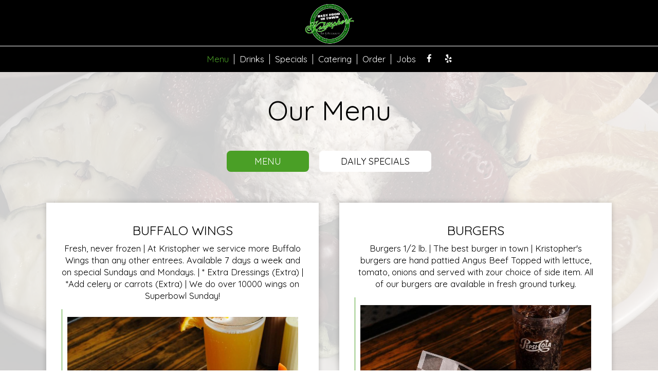

--- FILE ---
content_type: text/html; charset=utf-8
request_url: https://kristopherssportsbar.com/-food-menu?source=header&spot_id=73397&destination=food_menu&promotion=coal_oven_pizza
body_size: 26176
content:
<!DOCTYPE html>
<html lang="en"><head><!-- Google tag (gtag.js) --><script async="async" src="https://www.googletagmanager.com/gtag/js?id=G-VG24VK2VKT"></script><script>
    window.dataLayer = window.dataLayer || [];
    function gtag(){dataLayer.push(arguments);}
    gtag('set', 'linker', {'domains': ['tmt.spotapps.co','spothopperapp.com']});
    gtag('js', new Date());
    gtag('config', 'G-5EKTLHL6B1');
    gtag('config', 'G-VG24VK2VKT');
  </script><!-- wcache 2026-01-19 12:33:20.703008Z --><!--
smart_footer: true,
smart_footer_version: 2,
scripting_active: false
--><meta charset="utf-8"/><meta content="IE=edge" http-equiv="X-UA-Compatible"/><meta content="width=device-width, initial-scale=1" name="viewport"/><meta content="" name="description"/><meta content="" name="author"/><title>Kristophers Sports Bar - Food Menu</title><script>document.cookie='resolution='+Math.max(screen.width,screen.height)+("devicePixelRatio" in window ? ","+devicePixelRatio : ",1")+'; path=/';</script><link href="https://static.spotapps.co/website_images/ab_websites/73397_website/favicons/apple-touch-icon.png" rel="apple-touch-icon" sizes="180x180"/><link href="https://static.spotapps.co/website_images/ab_websites/73397_website/favicons/favicon-32x32.png" rel="icon" sizes="32x32" type="image/png"/><link href="https://static.spotapps.co/website_images/ab_websites/73397_website/favicons/favicon-16x16.png" rel="icon" sizes="16x16" type="image/png"/><link href="https://static.spotapps.co/website_images/ab_websites/73397_website/favicons/site.webmanifest" rel="manifest"/><link color="#5bbad5" href="https://static.spotapps.co/website_images/ab_websites/73397_website/favicons/safari-pinned-tab.svg" rel="mask-icon"/><link href="https://static.spotapps.co/website_images/ab_websites/73397_website/favicons/favicon.ico" rel="shortcut icon"/><meta content="#da532c" name="msapplication-TileColor"/><meta content="https://static.spotapps.co/website_images/ab_websites/73397_website/favicons/browserconfig.xml" name="msapplication-config"/><meta content="#ffffff" name="theme-color"/><link href="https://static.spotapps.co/web/kristopherssportsbar--com/lib/bootstrap/css/bootstrap.min.css" rel="stylesheet"/><link href="https://static.spotapps.co/web/kristopherssportsbar--com/lib/custom-scrollbar/jquery.mCustomScrollbar.css" rel="stylesheet"/><link href="https://static.spotapps.co/web/kristopherssportsbar--com/lib/font-awesome-4.7.0/css/font-awesome.min.css" rel="stylesheet"/><link href="https://static.spotapps.co/web/kristopherssportsbar--com/lib/hover_css/css/hover-min.css" rel="stylesheet"/><link href="https://static.spotapps.co/web/kristopherssportsbar--com/lib/owlcarousel/owl.carousel.min.css" rel="stylesheet"/><link href="https://static.spotapps.co/web/kristopherssportsbar--com/lib/owlcarousel/owl.theme.default.min.css" rel="stylesheet"/><link href="https://static.spotapps.co/web-lib/leaflet/leaflet@1.3.1/dist/leaflet.css" rel="stylesheet"/><link href="https://static.spotapps.co/web/kristopherssportsbar--com/css/style.css?version2" rel="stylesheet"/><link href="https://static.spotapps.co/web/kristopherssportsbar--com/css/bottom_navigation_v1.css?v1703585000" rel="stylesheet"/><link href="css/custom.css?v1703585000&domain=kristopherssportsbar.com" rel="stylesheet"/><link href="https://static.spotapps.co/web/kristopherssportsbar--com/lib/icons_font/css/social_icons.css" rel="stylesheet"/><!--[if IE 7]><link rel="stylesheet" href="lib/icons_font/css/social_icons-ie7.css"><![endif]--><!--[if lt IE 9]>
    <script src="//oss.maxcdn.com/libs/html5shiv/3.7.0/html5shiv.js"></script>
    <script src="//oss.maxcdn.com/libs/respond.js/1.4.2/respond.min.js"></script>
    <![endif]--><style>

      .webkit-mobile-body>div:first-child{
          -webkit-overflow-scrolling: touch;
      }

      .food-menu-page:before {
                  background-image: url('https://static.spotapps.co/website_images/ab_websites/73397_website/food_menu_back.jpg');
                          -webkit-filter: grayscale(0.6) opacity(0.2);
          -moz-filter: grayscale(0.6) opacity(0.2);
          -o-filter: grayscale(0.6) opacity(0.2);
          -ms-filter: grayscale(0.6) opacity(0.2);
          filter: grayscale(0.6) opacity(0.2);
              }

            	@media (max-width: 1023px) {
      		.food-menu-grid .food-item-holder {
      	    text-align: right;
      	  }
      	  .food-menu-grid .food-item-title {
      	    display: block;
      	    text-align: left;
      	  }
      	  .food-menu-grid .food-price {
      	    float: none;
      	  }
      	  .food-menu-grid .food-item-description {
      	    text-align: left;
      	  }
      	}
      
    </style><link href="https://static.spotapps.co/websites/mt/css/general-food-menu-patch.css" rel="stylesheet"/><script src="https://static.spotapps.co/websites/lib/lazysizes/lazysizes.min.js" async=""></script><script>
function ga_check(){
  return true;
}
</script><script>
function universal_ga(action, type, category, ev_action, label){
  if(typeof ga === 'function')
  {
    if(!(action && label))
      ga(action, type, category)
    else
      ga(action, type, category, ev_action, label)
  }

  if(typeof gtag === 'function')
  {
    if(!(action && label))
    {
      hash = category
      ev_label = hash["eventLabel"]
      var splits = ev_label.match(/.{1,100}/g) ?? [];
      delete(hash["eventLabel"])

      if(splits.length <= 1)
        hash["eventLabel"] = ev_label
      else
      {
        for (let i = 0; i < splits.length; i++) {
          var key = "eventLabel_"+i
          hash[key] = splits[i]
        }
      }
      console.log(hash)
      gtag("event", hash["eventCategory"], hash);
    }
    else
    {
      var hash = {
        eventCategory: category,
        eventAction: ev_action
      }

      var splits = label.match(/.{1,100}/g) ?? [];
      if(splits.length <= 1)
        hash["eventLabel"] = label
      else
      {
        for (let i = 0; i < splits.length; i++) {
          var key = "eventLabel_"+i
          hash[key] = splits[i]
        }
      }
      gtag("event", hash["eventCategory"], hash);
    }
  }
}
</script><script>    function getPromotionUrlParams(){
      var params_str = sessionStorage.getItem('shUrlParams');
      if (params_str != null){
        return JSON.parse(params_str);
      }else{
        return {};
      }
    }

    function getPromotionSourceDetails(){
        var params_str = localStorage.getItem('promotionSourceDetails');
        if (params_str != null){
          return JSON.parse(params_str);
        }else{
          return {};
        }
    }

    function getLastEmailVisitInDays(){
      var promotionSourceDetails = getPromotionSourceDetails();
      if (!promotionSourceDetails['last_visit_email'] ){
        return null;
      }
      return Math.floor((new Date() - new Date(promotionSourceDetails['last_visit_email'])) / (1000 * 60 * 60 * 24));
    }

    function getLastSocialVisitInDays(){
      var promotionSourceDetails = getPromotionSourceDetails();
      if (!promotionSourceDetails['last_visit_social'] ){
        return null;
      }
      return Math.floor((new Date() - new Date(promotionSourceDetails['last_visit_social'])) / (1000 * 60 * 60 * 24));
    }

    var shUrlParams = getPromotionUrlParams();
    var promotionSourceDetails = getPromotionSourceDetails();

    new URL(document.location).searchParams.forEach(function(value, paramName){

     shUrlParams[paramName] = value;

     if (paramName == 'source' && value =='social' ){
       promotionSourceDetails['last_visit_social'] = new Date();
       localStorage.setItem('promotionSourceDetails', JSON.stringify(promotionSourceDetails));
     }

     if (paramName == 'source' && value =='email' ){
       promotionSourceDetails['last_visit_email'] = new Date();
       localStorage.setItem('promotionSourceDetails', JSON.stringify(promotionSourceDetails));
     }

    });

    sessionStorage.setItem('shUrlParams', JSON.stringify(shUrlParams))
</script></head><body class="drink-menu   "><div class="food-menu-page"><header><style>

  .nav-v7 .navbar-logo .container {
    height: 70px;
  }
  .nav-v7 .navbar-logo .header-logo img {
    max-height: 70px;
  }


.navbar.nav-v6 .navbar-logo .container {
  height: 90px;
  padding-top: 10px;
  padding-bottom: 10px;
}
.navbar.nav-v6.nav-scroll .navbar-logo .container {
  height: 70px;
  padding-top: 0px;
  padding-bottom: 0px;
}
.navbar.nav-v6 .header-logo img {
  max-width: 100%;
}
.navbar.nav-v6.nav-scroll .header-logo img {
  max-width: 80%;
}
.nav-v7 .navbar-logo .header-logo img {
  max-height: 90px;
}
.nav-v7.nav-scroll .navbar-logo .header-logo img {
  max-height: 70px;
}

@media (max-width: 767px) {
  .navbar.nav-v6 .navbar-header {
    padding-top: 10px;
    padding-bottom: 10px;
  }
  .navbar.nav-v6.nav-scroll .navbar-header{
    padding-top: 0px;
    padding-bottom: 0px;
  }
  .navbar.nav-v6 .socialnav {
    margin-top: 10px;
  }
  .navbar.nav-v6.nav-scroll .socialnav {
    margin-top: 0px;
  }
  .navbar.nav-v6 .container{
    padding-top: 0;
    padding-bottom: 0;
  }
  .navbar.nav-v6.nav-scroll .container {
    padding-top: 0;
    padding-bottom: 0;
  }
  .navbar.nav-v6 .header-logo {
    height: 70px;
  }
  .navbar.nav-v6.nav-scroll .header-logo {
    height: 50px;
  }
  .navbar.nav-v6 .header-logo img {
    max-height: 100%;
  }
}


.navbar-regular .navbar-collapse.collapse.in {
  background-color: transparent;
  width: 100%;
}
.navbar.nav-v6 .navbar-tabs {
    background-color: rgba(0, 0, 0, 0.8);
    -webkit-box-shadow: 0px 4px 4px 0px rgba(0,0,0,0);
    -moz-box-shadow: 0px 4px 4px 0px rgba(0,0,0,0);
    box-shadow: 0px 4px 4px 0px rgba(0,0,0,0);
}
.navbar.nav-v6.nav-scroll .navbar-tabs {
    background-color: rgba(0, 0, 0, 0.8);
    -webkit-box-shadow: 0px 4px 4px 0px rgba(0,0,0,0.4);
    -moz-box-shadow: 0px 4px 4px 0px rgba(0,0,0,0.4);
    box-shadow: 0px 4px 4px 0px rgba(0,0,0,0.4);
}
.drink-menu .navbar.nav-v6 .navbar-tabs {
  background-color: #000;
  -webkit-box-shadow: 0px 4px 4px 0px rgba(0,0,0,0);
  -moz-box-shadow: 0px 4px 4px 0px rgba(0,0,0,0);
  box-shadow: 0px 4px 4px 0px rgba(0,0,0,0);
}
.drink-menu .navbar.nav-v6.nav-scroll .navbar-tabs {
  background-color: #000;
  -webkit-box-shadow: 0px 4px 4px 0px rgba(0,0,0,0.4);
  -moz-box-shadow: 0px 4px 4px 0px rgba(0,0,0,0.4);
  box-shadow: 0px 4px 4px 0px rgba(0,0,0,0.4);
}
li.drop-down-link .sub-menu {
  background-color: rgba(0, 0, 0, 0.8);
  color: #fff;
  }
.nav-scroll li.drop-down-link .sub-menu {
  background-color: rgba(0, 0, 0, 0.8);
  color: #fff;
}
.drink-menu li.drop-down-link .sub-menu {
  background-color: #000;
  color: #fff;
}
.drink-menu .nav-scroll li.drop-down-link .sub-menu {
  background-color: #000;
  color: #fff;
}
li.drop-down-link .sub-menu a {
  color: #fff;
}
.nav-scroll li.drop-down-link .sub-menu a {
  color: #fff;
}
.drink-menu li.drop-down-link .sub-menu a {
  color: #fff;
}
.drink-menu .nav-scroll li.drop-down-link .sub-menu a {
  color: #fff;
}

.navbar.nav-v6 .navbar-logo {
  background-color: rgba(0, 0, 0, 0.8);
}
.navbar.nav-v6.nav-scroll .navbar-logo {
  background-color: #rgba(0, 0, 0, 0.8);
}
.drink-menu .navbar.nav-v6 .navbar-logo {
  background-color: #000;
}
.drink-menu .navbar.nav-v6.nav-scroll .navbar-logo {
  background-color: #000;
}

.navbar-regular.nav-v6 .navbar-nav>li>a,
.navbar-regular.nav-v6 .navbar-nav>li>a:hover,
.navbar-regular.nav-v6 .navbar-nav>.active>a,
.navbar-regular.nav-v6 .navbar-nav>.active>a:focus,
.navbar-regular.nav-v6 .navbar-nav>.active>a:hover{
  border: none;
  border-right: 1px solid #fff;
  background-color: transparent;
  color: #4a9f26;
}
.navbar-regular.nav-v6 .navbar-nav>li>a {
  color: #fff;
}
.drink-menu .navbar.nav-v6 .navbar-nav>li>a {
  color: #fff;
  border-right: 1px solid #fff;
}
.drink-menu .navbar-regular.nav-v6 .navbar-nav>li>a:hover,
.drink-menu .navbar-regular.nav-v6 .navbar-nav>.active>a,
.drink-menu .navbar-regular.nav-v6 .navbar-nav>.active>a:focus,
.drink-menu .navbar-regular.nav-v6 .navbar-nav>.active>a:hover{
  color: #4a9f26;
}

li.drop-down-link .sub-menu a:hover,
.drink-menu li.drop-down-link .sub-menu a:hover {
  color: #4a9f26;
}

.navbar-regular.nav-v7 .navbar-contact .navbar-nav>li>a,
.navbar-regular.nav-v7 .navbar-contact .navbar-nav>li>a:hover,
.navbar-regular.nav-v7 .navbar-contact .navbar-nav>.active>a,
.navbar-regular.nav-v7 .navbar-contact .navbar-nav>.active>a:focus,
.navbar-regular.nav-v7 .navbar-contact .navbar-nav>.active>a:hover{
  color: #4a9f26;
}
.navbar-regular.nav-v7 .navbar-contact .navbar-nav>li>a {
  color: #fff;
}
.drink-menu .navbar.nav-v7 .navbar-nav>li>a {
  color: #fff;
}
.drink-menu .navbar-regular.nav-v7 .navbar-contact .navbar-nav>li>a {
  color: #fff;
}
.drink-menu .navbar-regular.nav-v7 .navbar-contact .navbar-nav>li>a:hover,
.drink-menu .navbar-regular.nav-v7 .navbar-contact .navbar-nav>.active>a,
.drink-menu .navbar-regular.nav-v7 .navbar-contact .navbar-nav>.active>a:focus,
.drink-menu .navbar-regular.nav-v7 .navbar-contact .navbar-nav>.active>a:hover{
  color: #4a9f26;
}

.navbar-regular.nav-v6 .navbar-toggle .icon-bar {
  background-color: #fff;
}
.drink-menu .navbar-regular.nav-v6 .navbar-toggle .icon-bar {
  background-color: #fff;
}
.navbar-regular.nav-v6 [aria-expanded="true"].navbar-toggle .icon-bar {
  background-color: #4a9f26;
}
.drink-menu .navbar-regular.nav-v6 [aria-expanded="true"].navbar-toggle .icon-bar{
  background-color: #4a9f26;
}
.navbar-regular.nav-v6.nav-scroll .navbar-nav>li>a,
.navbar-regular.nav-v6.nav-scroll .navbar-nav>li>a:hover,
.navbar-regular.nav-v6.nav-scroll .navbar-nav>.active>a,
.navbar-regular.nav-v6.nav-scroll .navbar-nav>.active>a:focus,
.navbar-regular.nav-v6.nav-scroll .navbar-nav>.active>a:hover{
  border: none;
  border-right: 1px solid #fff;
  color: #4a9f26;
}
.navbar-regular.nav-v6.nav-scroll .navbar-nav>li>a {
  color: #fff;
}
.drink-menu .navbar.nav-v6.nav-scroll .navbar-nav>li>a {
  color: #fff;
  border-right: 1px solid #fff;
}
.drink-menu .navbar-regular.nav-v6.nav-scroll .navbar-nav>li>a:hover,
.drink-menu .navbar-regular.nav-v6.nav-scroll .navbar-nav>.active>a,
.drink-menu .navbar-regular.nav-v6.nav-scroll .navbar-nav>.active>a:focus,
.drink-menu .navbar-regular.nav-v6.nav-scroll .navbar-nav>.active>a:hover{
  color: #4a9f26;
}

.nav-scroll li.drop-down-link .sub-menu a:hover,
.drink-menu .nav-scroll li.drop-down-link .sub-menu a:hover {
  color: #4a9f26;
}

.navbar-regular.nav-v6.nav-scroll .navbar-contact .navbar-nav>li>a,
.navbar-regular.nav-v6.nav-scroll .navbar-contact .navbar-nav>li>a:hover,
.navbar-regular.nav-v6.nav-scroll .navbar-contact .navbar-nav>.active>a,
.navbar-regular.nav-v6.nav-scroll .navbar-contact .navbar-nav>.active>a:focus,
.navbar-regular.nav-v6.nav-scroll .navbar-contact .navbar-nav>.active>a:hover {
  color: #e26735;
}
.navbar-regular.nav-v6.nav-scroll .navbar-contact .navbar-nav>li>a {
  color: #fff;
}
.drink-menu .navbar.nav-v6.nav-scroll .navbar-contact .navbar-nav>li>a {
  color: #fff;
}
.drink-menu .navbar-regular.nav-v6.nav-scroll .navbar-contact .navbar-nav>li>a:hover,
.drink-menu .navbar-regular.nav-v6.nav-scroll .navbar-contact .navbar-nav>.active>a,
.drink-menu .navbar-regular.nav-v6.nav-scroll .navbar-contact .navbar-nav>.active>a:focus,
.drink-menu .navbar-regular.nav-v6.nav-scroll .navbar-contact .navbar-nav>.active>a:hover{
  color: #e26735;
}

.navbar-regular.nav-v6.nav-scroll .navbar-toggle .icon-bar {
  background-color: #fff;
}
.drink-menu .navbar-regular.nav-v6.nav-scroll .navbar-toggle .icon-bar {
  background-color: #fff;
}
.navbar-regular.nav-v6.nav-scroll [aria-expanded="true"].navbar-toggle .icon-bar {
  background-color: #4a9f26;
}
.drink-menu .navbar-regular.nav-v6.nav-scroll [aria-expanded="true"].navbar-toggle .icon-bar{
  background-color: #4a9f26;
}
.navbar.nav-v6 .header-logo-text{
  color: #fff;
}
.navbar.nav-v6.nav-scroll .header-logo-text{
  color: #fff;
}
.navbar.nav-v6 .social-icon{
  color: #fff;
}
.navbar.nav-v6.nav-scroll .social-icon{
  color: #fff;
}
.navbar.nav-v6 .social-square .contact-icon:hover {
  color: #fff;
  background-color: #4a9f26;
}
.navbar.nav-v6.nav-scroll .social-square .contact-icon:hover {
  color: #fff;
  background-color: #4a9f26;
}

.drink-menu .navbar.nav-v6 .header-logo-text{
  color: #fff;
}
.drink-menu .navbar.nav-v6.nav-scroll .header-logo-text{
  color: #fff;
}
.drink-menu .navbar.nav-v6 .social-icon{
  color: #fff;
}
.drink-menu  .navbar.nav-v6.nav-scroll .social-icon{
  color: #fff;
}
.drink-menu .navbar.nav-v6 .social-square .contact-icon:hover {
  color: #fff;
}
.drink-menu .navbar.nav-v6.nav-scroll .social-square .contact-icon:hover {
  color: #fff;
}
.navbar.nav-v6 .navbar-logo .container {
  border-bottom: 1px solid #fff;
}
.navbar.nav-v6.nav-scroll .navbar-logo .container {
  border-bottom: 1px solid #fff;
}
.drink-menu .navbar.nav-v6 .navbar-logo .container {
  border-bottom: 1px solid #fff;
}
.drink-menu .navbar.nav-v6.nav-scroll .navbar-logo .container {
  border-bottom: 1px solid #fff;
}
@media (max-width: 767px) {
  .navbar.nav-v6 {
      background-color: rgba(0, 0, 0, 0.8);
      -webkit-box-shadow: 0px 4px 4px 0px rgba(0,0,0,0);
      -moz-box-shadow: 0px 4px 4px 0px rgba(0,0,0,0);
      box-shadow: 0px 4px 4px 0px rgba(0,0,0,0);
  }
  .navbar.nav-v6.nav-scroll {
      background-color: rgba(0, 0, 0, 0.8);
      -webkit-box-shadow: 0px 4px 4px 0px rgba(0,0,0,0.4);
      -moz-box-shadow: 0px 4px 4px 0px rgba(0,0,0,0.4);
      box-shadow: 0px 4px 4px 0px rgba(0,0,0,0.4);
  }
  .drink-menu .navbar.nav-v6 {
    background-color: #000;
    -webkit-box-shadow: 0px 4px 4px 0px rgba(0,0,0,0);
    -moz-box-shadow: 0px 4px 4px 0px rgba(0,0,0,0);
    box-shadow: 0px 4px 4px 0px rgba(0,0,0,0);
  }
  .drink-menu .navbar.nav-v6.nav-scroll {
    background-color: #000;
    -webkit-box-shadow: 0px 4px 4px 0px rgba(0,0,0,0.4);
    -moz-box-shadow: 0px 4px 4px 0px rgba(0,0,0,0.4);
    box-shadow: 0px 4px 4px 0px rgba(0,0,0,0.4);
  }
  .navbar.nav-v6 .container,
  .navbar.nav-v6.nav-scroll .container,
  .drink-menu .navbar.nav-v6 .container,
  .drink-menu .navbar.nav-v6.nav-scroll .container {
    border-bottom: none;
  }
  .navbar.nav-v6 .navbar-header {
    border-bottom: 2px solid #fff;
  }
  .navbar.nav-v6.nav-scroll .navbar-header {
    border-bottom: 2px solid #fff;
  }
  .drink-menu .navbar.nav-v6 .navbar-header {
    border-bottom: 2px solid #fff;
  }
  .drink-menu .navbar.nav-v6.nav-scroll .navbar-header {
    border-bottom: 2px solid #fff;
  }
    .navbar-regular.nav-v6 .navbar-nav>li>a:hover,
  .navbar-regular.nav-v6 .navbar-nav>.active>a,
  .navbar-regular.nav-v6 .navbar-nav>.active>a:focus,
  .navbar-regular.nav-v6 .navbar-nav>.active>a:hover{
    background-color: #4a9f26;
    color: #fff;
  }
  .navbar-regular.nav-v6.nav-scroll .navbar-nav>li>a:hover,
  .navbar-regular.nav-v6.nav-scroll .navbar-nav>.active>a,
  .navbar-regular.nav-v6.nav-scroll .navbar-nav>.active>a:focus,
  .navbar-regular.nav-v6.nav-scroll .navbar-nav>.active>a:hover{
    background-color: #4a9f26;
    color: #fff;
  }
  .drink-menu .navbar-regular.nav-v6 .navbar-nav>li>a:hover,
  .drink-menu .navbar-regular.nav-v6 .navbar-nav>.active>a,
  .drink-menu .navbar-regular.nav-v6 .navbar-nav>.active>a:focus,
  .drink-menu .navbar-regular.nav-v6 .navbar-nav>.active>a:hover{
    color: #fff;
  }
  .drink-menu .navbar-regular.nav-v6.nav-scroll .navbar-nav>li>a:hover,
  .drink-menu .navbar-regular.nav-v6.nav-scroll .navbar-nav>.active>a,
  .drink-menu .navbar-regular.nav-v6.nav-scroll .navbar-nav>.active>a:focus,
  .drink-menu .navbar-regular.nav-v6.nav-scroll .navbar-nav>.active>a:hover{
    color: #fff;
  }
}
</style><!-- nav --><nav class="navbar nav-v4 nav-v6 nav-v7 navbar-regular navbar-fixed-top" id="navbar" role="navigation"><div class="visuallyhidden" id="skip"><a href="#content">Skip to Main Content</a></div><div class="desktop-navigation logo-center"><div class="navbar-logo"><div class="container"><a class="header-logo logo-top" href="/#"><img alt="Kristophers Sports Bar logo top" class="img-responsive logo-top" src="https://static.spotapps.co/website_images/ab_websites/73397_website/logo_new.png"/></a><a class="header-logo logo-scroll" href="/"><img alt="Kristophers Sports Bar logo scroll" class="img-responsive logo-scroll" src="https://static.spotapps.co/website_images/ab_websites/73397_website/logo_new.png"/></a><div class="navbar-contact"><ul class="nav navbar-nav navbar-right"><li class="nav-phone"><a href="tel:+17048456200"><i aria-hidden="true" class="fa fa-phone"></i>(704)-845-6200</a></li><li class="nav-email"><a href="mailto:carolinaworkingdogs@gmail.com"><i aria-hidden="true" class="fa fa-envelope-o"></i>carolinaworkingdogs@gmail.com</a></li><li class="nav-address"><a href="/#map-v3-container"><i aria-hidden="true" class="fa fa-map-marker"></i>
                                        250 North Trade Street                                                          , Matthews                                  </a></li></ul></div></div></div><div class="navbar-tabs"><div class="container"><div class="navbar-content"><ul class="nav navbar-nav"><li class="active nav-menu-page"><a class="" href="/matthews-kristophers-sports-bar-food-menu" id="/Matthews-Kristophers-Sports-Bar-food-menu_link" target="_self">
                              Menu
                              
                          </a></li><li class=" "><a class="" href="/matthews-kristophers-sports-bar-drink-menu" id="/Matthews-Kristophers-Sports-Bar-drink-menu_link" target="_self">
                              Drinks
                              
                          </a></li><li class=" "><a class="" href="/matthews-kristophers-sports-bar-happy-hours-specials" id="/Matthews-Kristophers-Sports-Bar-happy-hours-specials_link" target="_self">
                              Specials
                              
                          </a></li><li class=" nav-catering-link"><a class="link-catering-sh" href="https://tmt.spotapps.co/catering?spot_id=73397&callback_url=http://kristopherssportsbar.com/matthews-kristophers-sports-bar-food-menu#" id="https://tmt.spotapps.co/catering?spot_id=73397&callback_url=http://kristopherssportsbar.com/matthews-kristophers-sports-bar-food-menu#_link" target="_self">
                              Catering
                              
                          </a></li><li class=" nav-order-link"><a class="link-order-sh" href="https://tmt.spotapps.co/ordering-menu?spot_id=73397&accordion=true&images=yes&callback_url=http://kristopherssportsbar.com/matthews-kristophers-sports-bar-food-menu#" id="https://tmt.spotapps.co/ordering-menu?spot_id=73397&accordion=true&images=yes&callback_url=http://kristopherssportsbar.com/matthews-kristophers-sports-bar-food-menu#_link" target="_self">
                              Order
                              
                          </a></li><li class=" nav-jobs-link"><a class="link-jobs-sh" href="https://tmt.spotapps.co/job-listings?spot_id=73397&callback_url=http://kristopherssportsbar.com/matthews-kristophers-sports-bar-food-menu#" id="https://tmt.spotapps.co/job-listings?spot_id=73397&callback_url=http://kristopherssportsbar.com/matthews-kristophers-sports-bar-food-menu#_link" target="_self">
                              Jobs
                              
                          </a></li></ul><ul class="socialnav"><li class="social-links social-icons-holder social-square"><a class="pull-left contact-icon" href="https://www.facebook.com/117192174973231" target="_blank"><i class="social-icon fa fa-facebook"></i><span>Facebook page</span></a><a class="pull-left contact-icon" href="https://www.yelp.com/biz/kristophers-bar-and-restaurant-matthews" target="_blank"><i aria-hidden="true" class="social-icon fa fa-yelp"></i><span>Yelp page</span></a></li></ul></div></div></div></div><div class="mobile-navigation"><div class="container"><div class="navbar-header"><button class="navbar-toggle" data-target="#navbar-collapse-1" data-toggle="collapse" type="button"><span class="sr-only">Toggle navigation</span><span class="icon-bar"></span><span class="icon-bar"></span><span class="icon-bar"></span></button></div><a class="header-logo logo-top" href="/#"><img alt="Kristophers Sports Bar logo top" class="img-responsive logo-top" src="https://static.spotapps.co/website_images/ab_websites/73397_website/logo_new.png"/></a><a class="header-logo logo-scroll" href="/"><img alt="Kristophers Sports Bar logo scroll" class="img-responsive logo-scroll" src="https://static.spotapps.co/website_images/ab_websites/73397_website/logo_new.png"/></a><ul class="socialnav"><li class="social-links social-icons-holder social-square"><a class="pull-left contact-icon" href="https://www.facebook.com/117192174973231" target="_blank"><i class="social-icon fa fa-facebook"></i><span>Facebook page</span></a><a class="pull-left contact-icon" href="https://www.yelp.com/biz/kristophers-bar-and-restaurant-matthews" target="_blank"><i aria-hidden="true" class="social-icon fa fa-yelp"></i><span>Yelp page</span></a></li></ul><div class="collapse navbar-collapse" id="navbar-collapse-1"><ul class="nav navbar-nav navbar-right"><li class="active nav-menu-page"><a class="" href="/matthews-kristophers-sports-bar-food-menu" id="/Matthews-Kristophers-Sports-Bar-food-menu_link" target="_self">
                            Menu                        </a></li><li class=" "><a class="" href="/matthews-kristophers-sports-bar-drink-menu" id="/Matthews-Kristophers-Sports-Bar-drink-menu_link" target="_self">
                            Drinks                        </a></li><li class=" "><a class="" href="/matthews-kristophers-sports-bar-happy-hours-specials" id="/Matthews-Kristophers-Sports-Bar-happy-hours-specials_link" target="_self">
                            Specials                        </a></li><li class=" nav-catering-link"><a class="link-catering-sh" href="https://tmt.spotapps.co/catering?spot_id=73397&callback_url=http://kristopherssportsbar.com/matthews-kristophers-sports-bar-food-menu#" id="https://tmt.spotapps.co/catering?spot_id=73397&callback_url=http://kristopherssportsbar.com/matthews-kristophers-sports-bar-food-menu#_link" target="_self">
                            Catering                        </a></li><li class=" nav-order-link"><a class="link-order-sh" href="https://tmt.spotapps.co/ordering-menu?spot_id=73397&accordion=true&images=yes&callback_url=http://kristopherssportsbar.com/matthews-kristophers-sports-bar-food-menu#" id="https://tmt.spotapps.co/ordering-menu?spot_id=73397&accordion=true&images=yes&callback_url=http://kristopherssportsbar.com/matthews-kristophers-sports-bar-food-menu#_link" target="_self">
                            Order                        </a></li><li class=" nav-jobs-link"><a class="link-jobs-sh" href="https://tmt.spotapps.co/job-listings?spot_id=73397&callback_url=http://kristopherssportsbar.com/matthews-kristophers-sports-bar-food-menu#" id="https://tmt.spotapps.co/job-listings?spot_id=73397&callback_url=http://kristopherssportsbar.com/matthews-kristophers-sports-bar-food-menu#_link" target="_self">
                            Jobs                        </a></li></ul></div></div></div></nav></header><main id="content" role="main"><article><div class="food-menu-v2-wrapper section-wrapper menu-item-photos" id="food"><h1 class="section-header">Our Menu</h1><div class="food-menu-nav"><a class="food-menu-nav-item menu_85845_link custom-temp-btn hvr-fade" href="85845" id="Menu"><span>Menu</span></a><a class="food-menu-nav-item menu_86307_link custom-temp-btn hvr-fade" href="86307" id="Daily"><span>Daily Specials</span></a></div><div class="container"><div class="food-menu-holder"><div aria-labelledby="Menu" class="menu_85845 food-menu-grid" style="display:none"><div class="food-menu-grid-sizer"></div><div class="food-menu-grid-item "><section><div class="food-menu-grid-item-content"><h2>Buffalo Wings</h2><div class="food-menu-description"><p>Fresh, never frozen | At Kristopher we service more Buffalo Wings than any other entrees. Available 7 days a week and on special Sundays and Mondays. | * Extra Dressings (Extra) | *Add celery or carrots (Extra) | We do over 10000 wings on Superbowl Sunday!</p></div><div class="food-menu-content"><div class="food-item-holder" id="menu_item_1079151"><!-- START the SH menu item photo --><div class="food-item-photo-holder"><img alt="Buffalo Wings photo" class="img-responsive lazyload" data-sizes="auto" data-src="//static.spotapps.co/spots/2d/53dce642eb4104a3f4ec4e4c1eca2c/full" data-srcset="//static.spotapps.co/spots/2d/53dce642eb4104a3f4ec4e4c1eca2c/small 200w, //static.spotapps.co/spots/2d/53dce642eb4104a3f4ec4e4c1eca2c/medium 400w, //static.spotapps.co/spots/2d/53dce642eb4104a3f4ec4e4c1eca2c/full 800w" id="item_image_1079151" src="https://static.spotapps.co/web/placeholder.png"/></div><!-- END the SH menu item photo --><div class="food-item-title"><h3>Buffalo Wings</h3></div><div class="food-price">$16.25/1 dozen cash</div><div class="food-price multiple-price">$32.50/2 dozen cash</div><div class="food-item-description">Fresh, Never Frozen | One dozen and Two dozen Specials: Served with Blue Cheese or Ranch. Celery upon request. | Mild *Plain* • Medium • Kickin Ranch Rub • Hot Honey • Hot • Garlic Hot • Teriyaki • Spicy Teriyaki • Caribbean Jerk Rub • Robby Wings *Crispy Double Fried* • Firecracker | *Add celery or carrots Extra | * Extra Dressings Extra At Kristopher&apos;s we serve more Buffalo Wings than any other entrees. Available 7 days a week. We do over 10,000 wings on Superbowl Sunday! All flats/drums +$1.  16.00 for 1 dozen cash price/16.63 1 dozen credit price, 32.00 2 dozen cash price/33.25 2 dozen credit price</div></div></div></div></section></div><!-- end of food menu grod item --><div class="food-menu-grid-item "><section><div class="food-menu-grid-item-content"><h2>Burgers</h2><div class="food-menu-description"><p>Burgers 1/2 lb. | The best burger in town | Kristopher&apos;s burgers are hand pattied Angus Beef Topped with lettuce, tomato, onions and served with zour choice of side item. All of our burgers are available in fresh ground turkey.</p></div><div class="food-menu-content"><div class="food-item-holder" id="menu_item_1079155"><!-- START the SH menu item photo --><div class="food-item-photo-holder"><img alt="Grand Slam Burger photo" class="img-responsive lazyload" data-sizes="auto" data-src="//static.spotapps.co/spots/02/74a47ab84949a48392fa6997b87539/full" data-srcset="//static.spotapps.co/spots/02/74a47ab84949a48392fa6997b87539/small 200w, //static.spotapps.co/spots/02/74a47ab84949a48392fa6997b87539/medium 400w, //static.spotapps.co/spots/02/74a47ab84949a48392fa6997b87539/full 800w" id="item_image_1079155" src="https://static.spotapps.co/web/placeholder.png"/></div><!-- END the SH menu item photo --><div class="food-item-title"><h3>Grand Slam Burger</h3></div><div class="food-price">$10.90</div><div class="food-item-description">Load you bases with american, cheddar, swiss provolone, chili, bacon, slaw. mushrooms, sauteed onions, green peppers or jalapenos.  | Additional toppings +$0.50 each. $10.50 cash price/$10.91 credit price</div></div><div class="food-item-holder" id="menu_item_1079156"><!-- START the SH menu item photo --><!-- END the SH menu item photo --><div class="food-item-title"><h3>Tar Heel</h3></div><div class="food-price">$10.99</div><div class="food-item-description">Topped with cheddar cheese, sauteed onions, and 1000 Island dressing on grilled rye. $10.95 cash price/$11.33 credit price</div></div><div class="food-item-holder" id="menu_item_1079157"><!-- START the SH menu item photo --><!-- END the SH menu item photo --><div class="food-item-title"><h3>Vol&apos;s Veggie Burger</h3></div><div class="food-price">$10.99</div><div class="food-item-description">A grilled vegetarian burger your choice of regular or spicy chipotle. Served with lettuce, tomato and onions. $9.95 cash price/$10.34 credit price</div></div><div class="food-item-holder" id="menu_item_1079158"><!-- START the SH menu item photo --><!-- END the SH menu item photo --><div class="food-item-title"><h3>Shortstop</h3></div><div class="food-price">$10.99</div><div class="food-item-description">A haff pound of fresh ground turkey grilled and piled high with pepper jack cheese, crispy bacon and jalapenos. $10.95 cash price/ $11.33 credit price</div></div></div></div></section></div><!-- end of food menu grod item --><div class="food-menu-grid-item "><section><div class="food-menu-grid-item-content"><h2>Our Side Items</h2><div class="food-menu-content"><div class="food-item-holder" id="menu_item_1079159"><!-- START the SH menu item photo --><!-- END the SH menu item photo --><div class="food-item-title"><h3>Our Side Items</h3></div><div class="food-item-description">Burgers and Sandwiches are served with your choice of: Fries, redskin potato salad, coleslaw, pasta salad or chips | Replace a side with fruit or onion rings or reg tater tots (Extra) | Replace a side with Sweet Potato tots (Extra) | Replace a side with a side salad for (Extra)</div></div><div class="food-item-holder" id="menu_item_1079160"><!-- START the SH menu item photo --><!-- END the SH menu item photo --><div class="food-item-title"><h3>Bread Choices:</h3></div><div class="food-item-description">Wheat, White, Rye, Hoagie, Pita</div></div><div class="food-item-holder" id="menu_item_1079161"><!-- START the SH menu item photo --><!-- END the SH menu item photo --><div class="food-item-title"><h3>Cheese Choices:</h3></div><div class="food-item-description">Swiss, Provolone. Pepper Jack, American, Cheddar. (Extra)</div></div><div class="food-item-holder" id="menu_item_1147024"><!-- START the SH menu item photo --><!-- END the SH menu item photo --><div class="food-item-title"><h3>French Fries</h3></div><div class="food-item-description"></div></div><div class="food-item-holder" id="menu_item_1147025"><!-- START the SH menu item photo --><!-- END the SH menu item photo --><div class="food-item-title"><h3>Onion Rings</h3></div><div class="food-item-description"></div></div><div class="food-item-holder" id="menu_item_1147026"><!-- START the SH menu item photo --><!-- END the SH menu item photo --><div class="food-item-title"><h3>Tater Tots</h3></div><div class="food-item-description"></div></div><div class="food-item-holder" id="menu_item_1147027"><!-- START the SH menu item photo --><!-- END the SH menu item photo --><div class="food-item-title"><h3>Sweet Potato Tots</h3></div><div class="food-item-description"></div></div><div class="food-item-holder" id="menu_item_1147028"><!-- START the SH menu item photo --><!-- END the SH menu item photo --><div class="food-item-title"><h3>Homemade Potato Chips</h3></div><div class="food-item-description"></div></div><div class="food-item-holder" id="menu_item_1147029"><!-- START the SH menu item photo --><!-- END the SH menu item photo --><div class="food-item-title"><h3>Pasta Salad</h3></div><div class="food-item-description"></div></div><div class="food-item-holder" id="menu_item_1147030"><!-- START the SH menu item photo --><!-- END the SH menu item photo --><div class="food-item-title"><h3>Potato Salad</h3></div><div class="food-item-description"></div></div><div class="food-item-holder" id="menu_item_1147031"><!-- START the SH menu item photo --><!-- END the SH menu item photo --><div class="food-item-title"><h3>Coleslaw</h3></div><div class="food-item-description"></div></div><div class="food-item-holder" id="menu_item_1147032"><!-- START the SH menu item photo --><!-- END the SH menu item photo --><div class="food-item-title"><h3>Fruit</h3></div><div class="food-item-description"></div></div><div class="food-item-holder" id="menu_item_1147033"><!-- START the SH menu item photo --><!-- END the SH menu item photo --><div class="food-item-title"><h3>Side Salad</h3></div><div class="food-item-description"></div></div></div></div></section></div><!-- end of food menu grod item --><div class="food-menu-grid-item "><section><div class="food-menu-grid-item-content"><h2>Pizza</h2><div class="food-menu-description"><p>Fresh hand-tossed dough and homemade sauce! | 7&quot; Small | 12&quot; Medium | 14&quot; Large</p></div><div class="food-menu-content"><div class="food-item-holder" id="menu_item_1079162"><!-- START the SH menu item photo --><!-- END the SH menu item photo --><div class="food-item-title"><h3>Brooklyn (Build your own)</h3></div><div class="food-price">$8.95/small</div><div class="food-price multiple-price">$11.95/medium</div><div class="food-price multiple-price">$13.00/large</div><div class="food-item-description">Your choice of sauces: Traditional, alfredo or buffalo. | Add any additional toppings for +$0.95 each. $8.95 cash price/$9.30 credit price small pizza. $11.95 cash price/$12.33 credit price medium pizza. $13.00 cash price/$13.51 credit price large pizza.</div></div><div class="food-item-holder" id="menu_item_1079164"><!-- START the SH menu item photo --><!-- END the SH menu item photo --><div class="food-item-title"><h3>Mexican</h3></div><div class="food-price">$12.95/small</div><div class="food-price multiple-price">$15.40/medium</div><div class="food-price multiple-price">$17.00/large</div><div class="food-item-description">Este muy bueno! Our homemade dough topped with salsa, spicy taco meat cheddar and monterey jack cheese, diced tomatoes, black olives and onions. $12.95 cash price/$13.46 credit price small pizza. $15.40 cash price/$16.01 credit price medium pizza. $17.00 cash price/$17.67 credit price large pizza</div></div><div class="food-item-holder" id="menu_item_1079165"><!-- START the SH menu item photo --><div class="food-item-photo-holder"><img alt="Homerun photo" class="img-responsive lazyload" data-sizes="auto" data-src="//static.spotapps.co/spots/8c/81c09cd74c4dcea8ab71171ccd35ad/full" data-srcset="//static.spotapps.co/spots/8c/81c09cd74c4dcea8ab71171ccd35ad/small 200w, //static.spotapps.co/spots/8c/81c09cd74c4dcea8ab71171ccd35ad/medium 400w, //static.spotapps.co/spots/8c/81c09cd74c4dcea8ab71171ccd35ad/full 800w" id="item_image_1079165" src="https://static.spotapps.co/web/placeholder.png"/></div><!-- END the SH menu item photo --><div class="food-item-title"><h3>Homerun</h3></div><div class="food-price">$14.45/small</div><div class="food-price multiple-price">$16.95/medium</div><div class="food-price multiple-price">$19.75/large</div><div class="food-item-description">Pepperoni, Sausage, Ground Beef, Onion, Green Peppers, Mushrooms, Black Olives. $14.45 cash price/ $15.02 credit price small pizza. $16.95 cash price/$17.62 credit price medium pizza. $19.75 cash price/$20.53 credit price large pizza</div></div><div class="food-item-holder" id="menu_item_1079166"><!-- START the SH menu item photo --><!-- END the SH menu item photo --><div class="food-item-title"><h3>Authentic Italian Toppings:</h3></div><div class="food-item-description">Extra cheese, Pepperoni, Mushrooms, Onions, Sausage, Ground Beef, Chicken, Bacon, Canadian Bacon, Ham, Black Olives, Anchovies, Green Peppers. Jalapeno Peppers, Banana Peppers, Spinach, Sun Dried Tomatoes, Broccoli, Pineapple.</div></div></div></div></section></div><!-- end of food menu grod item --><div class="food-menu-grid-item "><section><div class="food-menu-grid-item-content"><h2>Salads</h2><div class="food-menu-description"><p>Our Dressings (Additional dressing . (extra)): Thousand Island | Ranch | Lite Ranch | Blue Cheese | Honey Mustard | Parmesan Peppercorn | Light Italian | French | Oil and Vinegar | Fat Free Raspberry Vinaigrette | Balsamic Vinaigrette</p></div><div class="food-menu-content"><div class="food-item-holder" id="menu_item_1079167"><!-- START the SH menu item photo --><!-- END the SH menu item photo --><div class="food-item-title"><h3>Catch of the Day Salad</h3></div><div class="food-price">$13.90</div><div class="food-item-description">Fresh garden greens with cheddar, tomato, cucumber, red onion topped with today&apos;s fresh catch or grilled shrimp. Grilled or blackened. $13.90 cash price/$14.25 credit price</div></div><div class="food-item-holder" id="menu_item_1079168"><!-- START the SH menu item photo --><!-- END the SH menu item photo --><div class="food-item-title"><h3>Hat Trick</h3></div><div class="food-price">$11.50</div><div class="food-item-description">A scoop of chicken or tuna salad with your choice of potato salad, pasta salad or coleslaw with fresh vegetables. $10.90 cash price/$11.25 credit price</div></div><div class="food-item-holder" id="menu_item_1079169"><!-- START the SH menu item photo --><!-- END the SH menu item photo --><div class="food-item-title"><h3>Taco Salad</h3></div><div class="food-price">$11.50</div><div class="food-item-description">Spicy chicken or spicy beef topped with crisp lettuce, tomatoes, cheddar and black olives served in a fresh shell. $10.95 cash price/$11.30  credit price</div></div><div class="food-item-holder" id="menu_item_1079170"><!-- START the SH menu item photo --><!-- END the SH menu item photo --><div class="food-item-title"><h3>Grilled Chicken Salad</h3></div><div class="food-price">$11.50</div><div class="food-item-description">Grilled chicken breast, a-top fresh lettuce with shredded cheddar, cucumber, eggs, tomato and onion. | Try it cajun or fried. $10.25 cash price/$10.78 credit price</div></div><div class="food-item-holder" id="menu_item_1079171"><!-- START the SH menu item photo --><!-- END the SH menu item photo --><div class="food-item-title"><h3>Chef Salad</h3></div><div class="food-price">$11.50</div><div class="food-item-description">Fresh garden greens with baked ham, smoked turkey, cheddar, tomato, cucumber, red onion and egg. $10.95 cash price/$11.34 credit price</div></div><div class="food-item-holder" id="menu_item_1079172"><!-- START the SH menu item photo --><!-- END the SH menu item photo --><div class="food-item-title"><h3>Spinach Salad</h3></div><div class="food-price">$11.50</div><div class="food-item-description">Fresh spinach greens with mushrooms, red onions, crisp bacon, eggs and croutons served with a warm bacon dressing. Add catch of day, shrimp or flounder (Extra 4.95). $8.95 cash price/ $9.30 credit price</div></div><div class="food-item-holder" id="menu_item_1081110"><!-- START the SH menu item photo --><div class="food-item-photo-holder"><img alt="Carolina Chicken Salad photo" class="img-responsive lazyload" data-sizes="auto" data-src="//static.spotapps.co/spots/3e/f4d7e3b5c54bc79bb9271bc4738c29/full" data-srcset="//static.spotapps.co/spots/3e/f4d7e3b5c54bc79bb9271bc4738c29/small 200w, //static.spotapps.co/spots/3e/f4d7e3b5c54bc79bb9271bc4738c29/medium 400w, //static.spotapps.co/spots/3e/f4d7e3b5c54bc79bb9271bc4738c29/full 800w" id="item_image_1081110" src="https://static.spotapps.co/web/placeholder.png"/></div><!-- END the SH menu item photo --><div class="food-item-title"><h3>Carolina Chicken Salad</h3></div><div class="food-price">$11.25</div><div class="food-item-description">Homemade chicken salad served on tossed greens with fresh fruit. $10.95 cash price/$11.34 credit price</div></div><div class="food-item-holder" id="menu_item_1081111"><!-- START the SH menu item photo --><!-- END the SH menu item photo --><div class="food-item-title"><h3>Panther&apos;s Pub Salad</h3></div><div class="food-price">$8.65</div><div class="food-item-description">Fresh tossed greens, tomato, onion, cucumber, cheese and croutons. Your choice of dressing. $6.95 cash price/ $7.19 credit price</div></div><div class="food-item-holder" id="menu_item_1081115"><!-- START the SH menu item photo --><!-- END the SH menu item photo --><div class="food-item-title"><h3>Caesar Salad</h3></div><div class="food-price">$8.25</div><div class="food-item-description">A traditional caesar salad w/ croutons | Add grilled chicken +$2.00 | Add catch of day, shrimp or flounder (Extra 4.95). $7.95 cash price/$8.22 credit price</div></div></div></div></section></div><!-- end of food menu grod item --><div class="food-menu-grid-item "><section><div class="food-menu-grid-item-content"><h2>Sandwiches</h2><div class="food-menu-description"><p>Served with your choice of side items (see &quot;Our Side Items&quot;)</p></div><div class="food-menu-content"><div class="food-item-holder" id="menu_item_1079282"><!-- START the SH menu item photo --><!-- END the SH menu item photo --><div class="food-item-title"><h3>Draft Pick Chicken</h3></div><div class="food-price">$11.50</div><div class="food-item-description">(Build your own) | Grilled chicken breast with the toppings of your choice. American, swiss, provolone, cheddar, pepper jack, chili, bacon, slaw, mushrooms, sauteed onions, green pepper, jalapenos. Each additional topping $0.50 | No limit to toppings. $10.99 cash price/$11.34 credit price</div></div><div class="food-item-holder" id="menu_item_1079290"><!-- START the SH menu item photo --><!-- END the SH menu item photo --><div class="food-item-title"><h3>Veggie Pita</h3></div><div class="food-price">$10.50</div><div class="food-item-description">Carrots, cucumbers, lettuce, tomato and onion with your choice of dressing. $8.95 cash price/$9.30  credit price</div></div><div class="food-item-holder" id="menu_item_1079292"><!-- START the SH menu item photo --><!-- END the SH menu item photo --><div class="food-item-title"><h3>Old Fashioned &quot;BLT&quot;</h3></div><div class="food-price">$10.92</div><div class="food-item-description">Crisp bacon, fresh lettuce, tomato and mayo on your choice of wheat, white or rye. $9.25 cash price/$9.65 credit price</div></div><div class="food-item-holder" id="menu_item_1079298"><!-- START the SH menu item photo --><!-- END the SH menu item photo --><div class="food-item-title"><h3>Slam Dunk</h3></div><div class="food-price">$10.99</div><div class="food-item-description">Thinly sliced roast beef on a toasted hoagie roll with melted provolone cheese; served with hot au jus | Add green peppers, sauteed onions and fresh tomatoes for $0.50 each. $10.95 cash price/$11.33 credit price</div></div><div class="food-item-holder" id="menu_item_1079301"><!-- START the SH menu item photo --><!-- END the SH menu item photo --><div class="food-item-title"><h3>Beef &amp; Gnarly</h3></div><div class="food-price">$12.25</div><div class="food-item-description">Open faced roast beef sandwich topped with tater tots, and smothered in gravy and melted provolone cheese. Choice of beef or turkey. $11.50 cash price/$11.95 credit price</div></div><div class="food-item-holder" id="menu_item_1079303"><!-- START the SH menu item photo --><!-- END the SH menu item photo --><div class="food-item-title"><h3>Philly Steak</h3></div><div class="food-price">$12.99</div><div class="food-item-description">Philadelphia style steak with grilled onions, green peppers and provolone cheese. Try it with Chicken! $12.99 cash price/$13.33 credit price</div></div><div class="food-item-holder" id="menu_item_1079308"><!-- START the SH menu item photo --><!-- END the SH menu item photo --><div class="food-item-title"><h3>Ball Park Special</h3></div><div class="food-price">$10.99</div><div class="food-item-description">Two all beef grilled hot dogs piled high with chili, slaw and onions. $10.75 cash price/$11.17 credit price</div></div><div class="food-item-holder" id="menu_item_1079310"><!-- START the SH menu item photo --><!-- END the SH menu item photo --><div class="food-item-title"><h3>Yellow Jacket</h3></div><div class="food-price">$10.79</div><div class="food-item-description">Thinly sliced ham piled high with american cheese in a double decker grilled sandwich. $10.75 cash price/$11.34</div></div><div class="food-item-holder" id="menu_item_1079312"><!-- START the SH menu item photo --><!-- END the SH menu item photo --><div class="food-item-title"><h3>Catcher&apos;s Mitt</h3></div><div class="food-price">$13.59</div><div class="food-item-description">Your choice of our grilled catch of the day, fried flounder, fried or grilled shrimp on a toasted hoagie roll with lettuce, tomato, red onion and tartar sauce. $13.25 cash price/$13.77 credit price</div></div><div class="food-item-holder" id="menu_item_1079314"><!-- START the SH menu item photo --><!-- END the SH menu item photo --><div class="food-item-title"><h3>Blue Devil</h3></div><div class="food-price">$11.25</div><div class="food-item-description">Grilled chicken pita with ranch, swiss, lettuce, tomato, grilled onions and bacon. $10.99 cash price/$11.37 credit price</div></div><div class="food-item-holder" id="menu_item_1079318"><!-- START the SH menu item photo --><!-- END the SH menu item photo --><div class="food-item-title"><h3>The New York Yankee</h3></div><div class="food-price">$11.50</div><div class="food-item-description">Grilled pastrami with swiss and spicy mustard on grilled rye. $11.25 cash price/$11.75 credit price</div></div><div class="food-item-holder" id="menu_item_1079329"><!-- START the SH menu item photo --><!-- END the SH menu item photo --><div class="food-item-title"><h3>Speedway Grinder</h3></div><div class="food-price">$10.99</div><div class="food-item-description">Italian grinder packed with ham, salami, pepperoni, provolone, lettuce, tomato and onion with Italian dressing. $10.99 cash price/$11.34 credit price</div></div><div class="food-item-holder" id="menu_item_1079333"><!-- START the SH menu item photo --><div class="food-item-photo-holder"><img alt="Lottery Pick photo" class="img-responsive lazyload" data-sizes="auto" data-src="//static.spotapps.co/spots/c7/2ba2308b6a4f41bc69f02b930343b0/full" data-srcset="//static.spotapps.co/spots/c7/2ba2308b6a4f41bc69f02b930343b0/small 200w, //static.spotapps.co/spots/c7/2ba2308b6a4f41bc69f02b930343b0/medium 400w, //static.spotapps.co/spots/c7/2ba2308b6a4f41bc69f02b930343b0/full 800w" id="item_image_1079333" src="https://static.spotapps.co/web/placeholder.png"/></div><!-- END the SH menu item photo --><div class="food-item-title"><h3>Lottery Pick</h3></div><div class="food-price">$11.25</div><div class="food-item-description">Our fresh homemade tuna salad, chicken salad, egg salad or pimento cheese with lettuce and tomato on your choice of rye, white, wheat, hoagie, or pita. $9.99 cash price/$10.34 credit price</div></div><div class="food-item-holder" id="menu_item_1079337"><!-- START the SH menu item photo --><!-- END the SH menu item photo --><div class="food-item-title"><h3>California Club</h3></div><div class="food-price">$11.25</div><div class="food-item-description">Turkey, swiss, bacon, tomato, with your choice of lettuce or avocado on toasted wheat. $9.99 cash price/$10.34 credit price</div></div><div class="food-item-holder" id="menu_item_1079342"><!-- START the SH menu item photo --><div class="food-item-photo-holder"><img alt="Sporting Club photo" class="img-responsive lazyload" data-sizes="auto" data-src="//static.spotapps.co/spots/f2/62e291d56e4d2c955c5a81729613ec/full" data-srcset="//static.spotapps.co/spots/f2/62e291d56e4d2c955c5a81729613ec/small 200w, //static.spotapps.co/spots/f2/62e291d56e4d2c955c5a81729613ec/medium 400w, //static.spotapps.co/spots/f2/62e291d56e4d2c955c5a81729613ec/full 800w" id="item_image_1079342" src="https://static.spotapps.co/web/placeholder.png"/></div><!-- END the SH menu item photo --><div class="food-item-title"><h3>Sporting Club</h3></div><div class="food-price">$11.75</div><div class="food-item-description">Turkey and bacon PLUS your choice of ham, roast beef or corned beef with swiss and cheddar cheese, lettuce tomato and mayo on toasted wheat bread. $11.50 cash price/$11.97 credit price</div></div><div class="food-item-holder" id="menu_item_1079346"><!-- START the SH menu item photo --><div class="food-item-photo-holder"><img alt="Ref's Reuben photo" class="img-responsive lazyload" data-sizes="auto" data-src="//static.spotapps.co/spots/60/f806db694a4878a49ac0e15d57d371/full" data-srcset="//static.spotapps.co/spots/60/f806db694a4878a49ac0e15d57d371/small 200w, //static.spotapps.co/spots/60/f806db694a4878a49ac0e15d57d371/medium 400w, //static.spotapps.co/spots/60/f806db694a4878a49ac0e15d57d371/full 800w" id="item_image_1079346" src="https://static.spotapps.co/web/placeholder.png"/></div><!-- END the SH menu item photo --><div class="food-item-title"><h3>Ref&apos;s Reuben</h3></div><div class="food-price">$11.35</div><div class="food-item-description">Grilled corned beef with swiss, sauerkraut and thousand island dressing on grilled rye. Try it with Turkey! $11.25 cash price/$$11.55 credit price</div></div><div class="food-item-holder" id="menu_item_1079352"><!-- START the SH menu item photo --><!-- END the SH menu item photo --><div class="food-item-title"><h3>Wolfpack</h3></div><div class="food-price">$10.99</div><div class="food-item-description">A deep fried chicken breast sandwich dunked in your choice of one of our wing sauces. Also available grilled. $10.99 cash price/$11.37 credit price</div></div></div></div></section></div><!-- end of food menu grod item --><div class="food-menu-grid-item "><section><div class="food-menu-grid-item-content"><h2>Soups &amp; Munchies</h2><div class="food-menu-content"><div class="food-item-holder" id="menu_item_1080241"><!-- START the SH menu item photo --><!-- END the SH menu item photo --><div class="food-item-title"><h3>Soup Of The Day</h3></div><div class="food-price">$4.95/cup</div><div class="food-price multiple-price">$5.95/bowl</div><div class="food-item-description">Cup or Bowl</div></div><div class="food-item-holder" id="menu_item_1080242"><!-- START the SH menu item photo --><!-- END the SH menu item photo --><div class="food-item-title"><h3>Texas Chili</h3></div><div class="food-price">$4.00/cup</div><div class="food-price multiple-price">$5.00/bowl</div><div class="food-item-description">Cup or Bowl | Topped with cheddar cheese and onions.</div></div><div class="food-item-holder" id="menu_item_1080243"><!-- START the SH menu item photo --><!-- END the SH menu item photo --><div class="food-item-title"><h3>Garlic Knots</h3></div><div class="food-price">$6.50/small</div><div class="food-price multiple-price">$12.25/large</div><div class="food-item-description">6-knots 12-knots | Kristopher&apos;s hand tossed dough tied and baked golden brown smothered in fresh garlic and butter.</div></div><div class="food-item-holder" id="menu_item_1080244"><!-- START the SH menu item photo --><!-- END the SH menu item photo --><div class="food-item-title"><h3>Mozzarella Sticks</h3></div><div class="food-price">$7.99</div><div class="food-item-description">Lightly breaded cheese sticks with our marinara sauce.</div></div><div class="food-item-holder" id="menu_item_1080245"><!-- START the SH menu item photo --><!-- END the SH menu item photo --><div class="food-item-title"><h3>Vegetable Medley</h3></div><div class="food-price">$8.95</div><div class="food-item-description">Fresh garden vegetables served with a creamy ranch dip.</div></div><div class="food-item-holder" id="menu_item_1080246"><!-- START the SH menu item photo --><div class="food-item-photo-holder"><img alt="Nachos Grande photo" class="img-responsive lazyload" data-sizes="auto" data-src="//static.spotapps.co/spots/fc/58819ae41d490b9ec4754c2200aa0a/full" data-srcset="//static.spotapps.co/spots/fc/58819ae41d490b9ec4754c2200aa0a/small 200w, //static.spotapps.co/spots/fc/58819ae41d490b9ec4754c2200aa0a/medium 400w, //static.spotapps.co/spots/fc/58819ae41d490b9ec4754c2200aa0a/full 800w" id="item_image_1080246" src="https://static.spotapps.co/web/placeholder.png"/></div><!-- END the SH menu item photo --><div class="food-item-title"><h3>Nachos Grande</h3></div><div class="food-price">$13.50</div><div class="food-item-description">Tortilla chips topped with chili, cheddar, lettuce, tomato, jalapeno and black olives. | Try it with chicken (Extra) |
Try it with beef and chicken (Extra)</div></div><div class="food-item-holder" id="menu_item_1080251"><!-- START the SH menu item photo --><!-- END the SH menu item photo --><div class="food-item-title"><h3>Totchos Grande</h3></div><div class="food-price">$6.75/small</div><div class="food-price multiple-price">$11.95/large</div><div class="food-price multiple-price">$13.95/combo</div><div class="food-item-description">Tortilla chips topped with chili, cheddar, lettuce, tomato, jalapeno and black olives | Try it with chicken (Extra) | 
Try y it with beef and chicken (Extra)</div></div><div class="food-item-holder" id="menu_item_1080261"><!-- START the SH menu item photo --><!-- END the SH menu item photo --><div class="food-item-title"><h3>Tortilla Chips and Dip</h3></div><div class="food-price">$7.25</div><div class="food-item-description">A basket of fresh tortilla chips with your choice of salsa, Kristopher&apos;s house made queso or both (Extra).</div></div><div class="food-item-holder" id="menu_item_1080262"><!-- START the SH menu item photo --><!-- END the SH menu item photo --><div class="food-item-title"><h3>Stuffed Bacon Skins</h3></div><div class="food-price">$9.75</div><div class="food-item-description">Potato skins with bacon and melted cheddar cheese served with sour cream.</div></div><div class="food-item-holder" id="menu_item_1080263"><!-- START the SH menu item photo --><div class="food-item-photo-holder"><img alt="Fried Shrimp (Basket) photo" class="img-responsive lazyload" data-sizes="auto" data-src="//static.spotapps.co/spots/ef/bec9db95dc4fcab4ec54287c27f84d/full" data-srcset="//static.spotapps.co/spots/ef/bec9db95dc4fcab4ec54287c27f84d/small 200w, //static.spotapps.co/spots/ef/bec9db95dc4fcab4ec54287c27f84d/medium 400w, //static.spotapps.co/spots/ef/bec9db95dc4fcab4ec54287c27f84d/full 800w" id="item_image_1080263" src="https://static.spotapps.co/web/placeholder.png"/></div><!-- END the SH menu item photo --><div class="food-item-title"><h3>Fried Shrimp (Basket)</h3></div><div class="food-price">$12.95</div><div class="food-item-description">A dozen golden shrimp on a pile of fries served with tarter sauce or cocktail sauce.</div></div><div class="food-item-holder" id="menu_item_1080264"><!-- START the SH menu item photo --><!-- END the SH menu item photo --><div class="food-item-title"><h3>Bread Sticks</h3></div><div class="food-price">$9.85/regluar</div><div class="food-price multiple-price">$11.85/add Mozzarella</div><div class="food-item-description">Our homemade bread sticks brushed with garlic, butter and parmesan served with our rich marinara sauce. | *Try them with mozzarella (Extra)</div></div><div class="food-item-holder" id="menu_item_1080265"><!-- START the SH menu item photo --><!-- END the SH menu item photo --><div class="food-item-title"><h3>Olympic Sampler</h3></div><div class="food-price">$13.25</div><div class="food-item-description">For the sports fan who likes variety, A combo of chicken fingers, potato skins, cheese sticks and onion rings. | No substitutions.</div></div><div class="food-item-holder" id="menu_item_1080266"><!-- START the SH menu item photo --><!-- END the SH menu item photo --><div class="food-item-title"><h3>Chicken Fingers</h3></div><div class="food-price">$9.99</div><div class="food-item-description">Five chicken tenders battered and served with fries, honey mustard and BBQ Sauce.</div></div><div class="food-item-holder" id="menu_item_1080267"><!-- START the SH menu item photo --><!-- END the SH menu item photo --><div class="food-item-title"><h3>French Fries</h3></div><div class="food-price">$5.99/large</div><div class="food-price multiple-price">$6.99/Cheese and Bacon</div><div class="food-price multiple-price">$8.99/chili cheese and bacon</div><div class="food-item-description">Add cheese, bacon or chili (Extra) | Add Jalapenos . (Extra)</div></div><div class="food-item-holder" id="menu_item_1080268"><!-- START the SH menu item photo --><!-- END the SH menu item photo --><div class="food-item-title"><h3>Tater Tots</h3></div><div class="food-price">$4.25/small</div><div class="food-price multiple-price">$6.95/basket</div><div class="food-item-description">Add cheese, bacon or chili (Extra) | Add Jalapenos (Extra)</div></div><div class="food-item-holder" id="menu_item_1080269"><!-- START the SH menu item photo --><!-- END the SH menu item photo --><div class="food-item-title"><h3>Sweet Potato Tots</h3></div><div class="food-price">$5.00/small</div><div class="food-price multiple-price">$6.95/basket</div><div class="food-item-description"></div></div><div class="food-item-holder" id="menu_item_1080273"><!-- START the SH menu item photo --><!-- END the SH menu item photo --><div class="food-item-title"><h3>Onion Rings</h3></div><div class="food-price">$3.89/small</div><div class="food-price multiple-price">$7.95/large</div><div class="food-item-description">Crisp onion rings piled high in a basket with Kristopher&apos;s dugout sauce.</div></div><div class="food-item-holder" id="menu_item_1080276"><!-- START the SH menu item photo --><!-- END the SH menu item photo --><div class="food-item-title"><h3>Pretzel Sticks</h3></div><div class="food-price">$9.10</div><div class="food-item-description">w/ dipping sauce | Pretzel sticks brushed with butter &amp; sea salt served with house made beer cheese.</div></div></div></div></section></div><!-- end of food menu grod item --><div class="food-menu-grid-item "><section><div class="food-menu-grid-item-content"><h2>Kids Menu</h2><div class="food-menu-description"><p>Served with your choice of side</p></div><div class="food-menu-content"><div class="food-item-holder" id="menu_item_1080277"><!-- START the SH menu item photo --><!-- END the SH menu item photo --><div class="food-item-title"><h3>Little League Hamburger</h3></div><div class="food-price">$6.50</div><div class="food-item-description"></div></div><div class="food-item-holder" id="menu_item_1080278"><!-- START the SH menu item photo --><!-- END the SH menu item photo --><div class="food-item-title"><h3>Hornet&apos;s Hot Dog</h3></div><div class="food-price">$6.25</div><div class="food-item-description"></div></div><div class="food-item-holder" id="menu_item_1080279"><!-- START the SH menu item photo --><!-- END the SH menu item photo --><div class="food-item-title"><h3>Grilled Cheese</h3></div><div class="food-price">$6.25</div><div class="food-item-description"></div></div><div class="food-item-holder" id="menu_item_1080280"><!-- START the SH menu item photo --><!-- END the SH menu item photo --><div class="food-item-title"><h3>Dale Junior Chicken Fingers</h3></div><div class="food-price">$6.50</div><div class="food-item-description"></div></div><div class="food-item-holder" id="menu_item_1080281"><!-- START the SH menu item photo --><!-- END the SH menu item photo --><div class="food-item-title"><h3>Kids Spaghetti</h3></div><div class="food-price">$8.50</div><div class="food-item-description"></div></div></div></div></section></div><!-- end of food menu grod item --><div class="food-menu-grid-item "><section><div class="food-menu-grid-item-content"><h2>Italian Specialties</h2><div class="food-menu-content"><div class="food-item-holder" id="menu_item_1080283"><!-- START the SH menu item photo --><div class="food-item-photo-holder"><img alt="The Roman Club photo" class="img-responsive lazyload" data-sizes="auto" data-src="//static.spotapps.co/spots/9f/760ccf61cf4d4ea323442d00593a40/full" data-srcset="//static.spotapps.co/spots/9f/760ccf61cf4d4ea323442d00593a40/small 200w, //static.spotapps.co/spots/9f/760ccf61cf4d4ea323442d00593a40/medium 400w, //static.spotapps.co/spots/9f/760ccf61cf4d4ea323442d00593a40/full 800w" id="item_image_1080283" src="https://static.spotapps.co/web/placeholder.png"/></div><!-- END the SH menu item photo --><div class="food-item-title"><h3>The Roman Club</h3></div><div class="food-price">$13.50</div><div class="food-item-description">Ham, turkey, bacon and mozzarella wrapped and baked in pizza dough and topped with fresh lettuce, tomato, onion and your choice of italian or ranch dressing.</div></div><div class="food-item-holder" id="menu_item_1080284"><!-- START the SH menu item photo --><!-- END the SH menu item photo --><div class="food-item-title"><h3>Vegetarian Roman Club</h3></div><div class="food-price">$13.50</div><div class="food-item-description">Mozzarella, mushrooms, onions, banana peppers, green peppers, broccoli and black olives wrapped and baked in pizza dough and topped with lettuce, tomato and onions. Served with your choice of Italian or ranch dressing.  | Served with your choice of side.</div></div><div class="food-item-holder" id="menu_item_1080285"><!-- START the SH menu item photo --><!-- END the SH menu item photo --><div class="food-item-title"><h3>Stromboli</h3></div><div class="food-price">$13.50</div><div class="food-item-description">A traditional Italian favorite! Your choice of 4 pizza toppings, mozzarella cheese and homemade sauce sealed in a roll of pizza dough and served with your choice of side.</div></div><div class="food-item-holder" id="menu_item_1080286"><!-- START the SH menu item photo --><div class="food-item-photo-holder"><img alt="Calzone photo" class="img-responsive lazyload" data-sizes="auto" data-src="//static.spotapps.co/spots/0d/dcfb9048024411afe318f5f4a62f12/full" data-srcset="//static.spotapps.co/spots/0d/dcfb9048024411afe318f5f4a62f12/small 200w, //static.spotapps.co/spots/0d/dcfb9048024411afe318f5f4a62f12/medium 400w, //static.spotapps.co/spots/0d/dcfb9048024411afe318f5f4a62f12/full 800w" id="item_image_1080286" src="https://static.spotapps.co/web/placeholder.png"/></div><!-- END the SH menu item photo --><div class="food-item-title"><h3>Calzone</h3></div><div class="food-price">$13.50</div><div class="food-item-description">Our hand tossed dough filled with ricotta and mozzarella cheese, our homemade sauce and your choice of 4 toppings. Served with your choke of side.</div></div><div class="food-item-holder" id="menu_item_1080287"><!-- START the SH menu item photo --><div class="food-item-photo-holder"><img alt="Spaghetti with Meat Sauce photo" class="img-responsive lazyload" data-sizes="auto" data-src="//static.spotapps.co/spots/34/b7a2dc629d4134aea1042b8ff29a1b/full" data-srcset="//static.spotapps.co/spots/34/b7a2dc629d4134aea1042b8ff29a1b/small 200w, //static.spotapps.co/spots/34/b7a2dc629d4134aea1042b8ff29a1b/medium 400w, //static.spotapps.co/spots/34/b7a2dc629d4134aea1042b8ff29a1b/full 800w" id="item_image_1080287" src="https://static.spotapps.co/web/placeholder.png"/></div><!-- END the SH menu item photo --><div class="food-item-title"><h3>Spaghetti with Meat Sauce</h3></div><div class="food-price">$13.50</div><div class="food-item-description">Served with toasted garlic bread. | Add a side salad (Extra)</div></div></div></div></section></div><!-- end of food menu grod item --><div class="food-menu-grid-item "><section><div class="food-menu-grid-item-content"><h2>Desserts</h2><div class="food-menu-content"><div class="food-item-holder" id="menu_item_1080397"><!-- START the SH menu item photo --><div class="food-item-photo-holder"><img alt="Fresh hand-made desserts photo" class="img-responsive lazyload" data-sizes="auto" data-src="//static.spotapps.co/spots/ec/6bf0f1b10644319e81cece63641fa9/full" data-srcset="//static.spotapps.co/spots/ec/6bf0f1b10644319e81cece63641fa9/small 200w, //static.spotapps.co/spots/ec/6bf0f1b10644319e81cece63641fa9/medium 400w, //static.spotapps.co/spots/ec/6bf0f1b10644319e81cece63641fa9/full 800w" id="item_image_1080397" src="https://static.spotapps.co/web/placeholder.png"/></div><!-- END the SH menu item photo --><div class="food-item-title"><h3>Fresh hand-made desserts</h3></div><div class="food-price">$5.95</div><div class="food-item-description">Ask your server about home made desserts of the week.</div></div></div></div></section></div><!-- end of food menu grod item --><div class="food-menu-grid-item "><section><div class="food-menu-grid-item-content"><h2>Special Togo Items</h2><div class="food-menu-content"><div class="food-item-holder" id="menu_item_1182701"><!-- START the SH menu item photo --><!-- END the SH menu item photo --><div class="food-item-title"><h3>Chicken salad by the pound</h3></div><div class="food-price">$11.95/1 pound</div><div class="food-item-description"></div></div><div class="food-item-holder" id="menu_item_1182711"><!-- START the SH menu item photo --><!-- END the SH menu item photo --><div class="food-item-title"><h3>Tuna salad by the pound</h3></div><div class="food-price">$11.95/1 pound</div><div class="food-item-description"></div></div><div class="food-item-holder" id="menu_item_1182722"><!-- START the SH menu item photo --><!-- END the SH menu item photo --><div class="food-item-title"><h3>Pasta salad by the pound</h3></div><div class="food-price">$9.95/1 pound</div><div class="food-item-description"></div></div><div class="food-item-holder" id="menu_item_1182725"><!-- START the SH menu item photo --><!-- END the SH menu item photo --><div class="food-item-title"><h3>Potato salad by the pound</h3></div><div class="food-price">$9.95/1 pound</div><div class="food-item-description"></div></div><div class="food-item-holder" id="menu_item_1182727"><!-- START the SH menu item photo --><!-- END the SH menu item photo --><div class="food-item-title"><h3>Coleslaw by the pound</h3></div><div class="food-price">$9.95/1 pound</div><div class="food-item-description"></div></div></div></div></section></div><!-- end of food menu grod item --></div><!-- end of food menu --><div aria-labelledby="Daily" class="menu_86307 food-menu-grid" style="display:none"><div class="food-menu-grid-sizer"></div><div class="food-menu-grid-item "><section><div class="food-menu-grid-item-content"><h2>Monday Specials</h2><div class="food-menu-content"><div class="food-item-holder" id="menu_item_1080405"><!-- START the SH menu item photo --><!-- END the SH menu item photo --><div class="food-item-title"><h3>Monday</h3></div><div class="food-item-description">Domestic Draft Pints 2.50</div></div><div class="food-item-holder" id="menu_item_1080409"><!-- START the SH menu item photo --><!-- END the SH menu item photo --><div class="food-item-title"><h3>Everyday Specials</h3></div><div class="food-item-description">Busch Lt. , PBR and Natural Lt 2.00. Jager, Cherry Bombs, Fireball Shots 5.50</div></div><div class="food-item-holder" id="menu_item_1182960"><!-- START the SH menu item photo --><!-- END the SH menu item photo --><div class="food-item-title"><h3>Boneless wings</h3></div><div class="food-price">$9.48/1 dozen</div><div class="food-price multiple-price">$18.96/2 dozen</div><div class="food-item-description">Boneless wings served by the dozen in your choice of wing sauce</div></div></div></div></section></div><!-- end of food menu grod item --><div class="food-menu-grid-item "><section><div class="food-menu-grid-item-content"><h2>Tuesday Specials</h2><div class="food-menu-description"><p>Drink and Food Specials</p></div><div class="food-menu-content"><div class="food-item-holder" id="menu_item_1080435"><!-- START the SH menu item photo --><!-- END the SH menu item photo --><div class="food-item-title"><h3>Tuesday</h3></div><div class="food-item-description">Pizza Pizza... | Buy 1 Pizza (any size) and Get 1 FREE (same size) | Craft Pints</div></div><div class="food-item-holder" id="menu_item_1080436"><!-- START the SH menu item photo --><!-- END the SH menu item photo --><div class="food-item-title"><h3>Everyday Specials</h3></div><div class="food-item-description">Busch Lt. , PBR and Natural Lt 2.00 Jager, Cherry Bombs, Fireball Shots 5.50</div></div><div class="food-item-holder" id="menu_item_1080451"><!-- START the SH menu item photo --><!-- END the SH menu item photo --><div class="food-item-title"><h3>NEW YORK STYLE PIZZA:</h3></div><div class="food-item-description">Fresh hand-tossed dough and homemade sauce! Buy One, get one free | 12&quot; Medium • 14&quot; Large</div></div><div class="food-item-holder" id="menu_item_1080465"><!-- START the SH menu item photo --><!-- END the SH menu item photo --><div class="food-item-title"><h3>Brooklyn (Build your own)</h3></div><div class="food-item-description">Your choice of sauces: traditional, alfredo or buffalo. | 
Add any additional toppings for $0.95 each.</div></div><div class="food-item-holder" id="menu_item_1080471"><!-- START the SH menu item photo --><!-- END the SH menu item photo --><div class="food-item-title"><h3>Mexican</h3></div><div class="food-item-description">Esta muy bueno! Our homemade dough topped with salsa, spicy taco meat, cheddar and monterey jack cheese, diced tomatoes, black olives and onions.</div></div><div class="food-item-holder" id="menu_item_1080474"><!-- START the SH menu item photo --><!-- END the SH menu item photo --><div class="food-item-title"><h3>Homerun</h3></div><div class="food-item-description">Pepperoni. Sausage, Crowd Beef, Orton, Green Nves, Mushrooms. Black Olives.</div></div><div class="food-item-holder" id="menu_item_1080478"><!-- START the SH menu item photo --><!-- END the SH menu item photo --><div class="food-item-title"><h3>Authentic Italian Toppings:</h3></div><div class="food-item-description">Extra cheese, Pepperoni,Mushrooms, Onions, Sausage, Ground Beef, Chicken, Bacon, Canadian Bacon, Ham, Black Olives, Anchovies, Omen Peppers, Jalapeno Peppers, Banana Peppers, Spinach, Sun Dried Tomatoes, Broccoli, Pineapple.</div></div></div></div></section></div><!-- end of food menu grod item --><div class="food-menu-grid-item "><section><div class="food-menu-grid-item-content"><h2>Wednesday Specials</h2><div class="food-menu-description"><p>Drink and Food specials</p></div><div class="food-menu-content"><div class="food-item-holder" id="menu_item_1080483"><!-- START the SH menu item photo --><!-- END the SH menu item photo --><div class="food-item-title"><h3>Wednesday</h3></div><div class="food-price">$4.95/1/4 pound</div><div class="food-price multiple-price">$8.95/1/2 pound</div><div class="food-price multiple-price">$15.95/1 pound</div><div class="food-item-description">Steamed shrimp... | 1/4 lb. • 1/2 lb. • 1 lb. | Domestic bottle beers...</div></div><div class="food-item-holder" id="menu_item_1131447"><!-- START the SH menu item photo --><!-- END the SH menu item photo --><div class="food-item-title"><h3>Wednesday Domestic Bottle Special</h3></div><div class="food-item-description">Domestic Bottles Bud Lt, Miller Lite, Bud, Ultra and Coors Lt 1.79</div></div><div class="food-item-holder" id="menu_item_1080485"><!-- START the SH menu item photo --><!-- END the SH menu item photo --><div class="food-item-title"><h3>Everyday Specials</h3></div><div class="food-item-description">Busch Lt. , PBR and Natural Lt 2.00. Jager, Cherry Bombs, Fireball Shots 5.50</div></div><div class="food-item-holder" id="menu_item_1080490"><!-- START the SH menu item photo --><!-- END the SH menu item photo --><div class="food-item-title"><h3>Steamed Shrimp</h3></div><div class="food-item-description">All of the steam shrimp at Kristopher is steamed in a temp controlled steamer. Each shrimp is cooked the same each and every time. | 1/4 pound • 1/2 pound • 1 pound</div></div></div></div></section></div><!-- end of food menu grod item --><div class="food-menu-grid-item "><section><div class="food-menu-grid-item-content"><h2>Thursday Specials</h2><div class="food-menu-description"><p>Drink and Food Specials</p></div><div class="food-menu-content"><div class="food-item-holder" id="menu_item_1080493"><!-- START the SH menu item photo --><!-- END the SH menu item photo --><div class="food-item-title"><h3>Thursday BBQ plate special</h3></div><div class="food-price">$8.99</div><div class="food-item-description">BBQ Plate with all the Fixin&apos;s | Import Bottle Beers</div></div><div class="food-item-holder" id="menu_item_1080495"><!-- START the SH menu item photo --><!-- END the SH menu item photo --><div class="food-item-title"><h3>Everyday Specials</h3></div><div class="food-item-description">Busch Lt. , PBR and Natural Lt 2.00. Jager, Cherry Bombs, Fireball Shots 5.50</div></div><div class="food-item-holder" id="menu_item_1080499"><!-- START the SH menu item photo --><!-- END the SH menu item photo --><div class="food-item-title"><h3>BBQ sandwich</h3></div><div class="food-price">$5.35</div><div class="food-item-description">Fresh barbeque plate on sandwich | Plate comes with home made beans, french fries and bread sandwich comes with home made beans and french fries</div></div></div></div></section></div><!-- end of food menu grod item --><div class="food-menu-grid-item "><section><div class="food-menu-grid-item-content"><h2>Friday Specials</h2><div class="food-menu-description"><p>Drink and Food Specials</p></div><div class="food-menu-content"><div class="food-item-holder" id="menu_item_1080500"><!-- START the SH menu item photo --><!-- END the SH menu item photo --><div class="food-item-title"><h3>Friday</h3></div><div class="food-item-description">Domestic Buckets of beer 12.25. Bud Lt,Miller Lite, Bud, Ultra or Coors Lt</div></div><div class="food-item-holder" id="menu_item_1080502"><!-- START the SH menu item photo --><!-- END the SH menu item photo --><div class="food-item-title"><h3>Everyday Specials</h3></div><div class="food-item-description">Busch Lt. , PBR and Natural Lt 2.00. Jager, Cherry Bombs, Fireball Shots 5.50</div></div></div></div></section></div><!-- end of food menu grod item --></div><!-- end of food menu --></div></div></div></article></main></div><style type="text/css">
    .navbar-fixed-bottom.nav-v1 {
        bottom: -100px;
    }
    .navbar-fixed-bottom.nav-v1 .nav.navbar-nav.navbar-right {
        background-color: #000;
    }
    .navbar-fixed-bottom.nav-v1 .bottom-svg-border path,
    .navbar-fixed-bottom.nav-v1 .bottom-svg-border polygon {
      fill: #000;
    }
    .navbar-fixed-bottom.nav-v1 .bottom-list-item a {
        color: #fff;
    }
    .navbar-fixed-bottom.nav-v1 .bottom-list-item a:hover,
    .navbar-fixed-bottom.nav-v1 .bottom-list-item a:focus {
        color: #e12a2c;
    }
</style><nav class="navbar-fixed-bottom nav-v1" id="bottom-navbar" role="navigation"><div><ul class="nav navbar-nav navbar-right"><li class="bottom-list-item "><a class="bottom-link " href="https://tmt.spotapps.co/ordering-menu?spot_id=73397&accordion=true&images=yes&callback_url=http://kristopherssportsbar.com/matthews-kristophers-sports-bar-food-menu" id="bottom_link_4" target="_self">
                        Order                    </a></li><li class="bottom-list-item "><a class="bottom-link " href="https://tmt.spotapps.co/catering?spot_id=73397&callback_url=http://kristopherssportsbar.com/matthews-kristophers-sports-bar-food-menu" id="bottom_link_6" target="_self">
                        Catering                    </a></li><li class="bottom-list-item "><a class="bottom-link " href="https://tmt.spotapps.co/job-listings?spot_id=73397&callback_url=http://kristopherssportsbar.com/matthews-kristophers-sports-bar-food-menu" id="bottom_link_7" target="_self">
                        Jobs                    </a></li></ul></div></nav><script src="https://static.spotapps.co/web/kristopherssportsbar--com/lib/jquery/jquery.min.js" type="text/javascript"></script><script src="https://static.spotapps.co/web/kristopherssportsbar--com/lib/bootstrap/js/bootstrap.min.js"></script><script src="https://static.spotapps.co/web/kristopherssportsbar--com/lib/masonry/masonry.pkgd.min.js"></script><!-- Script which will insert Shopping cart component (like MT does) --><!-- <script id="test_shopping_cart_script" src="https://static.spotapps.co/websites/mt/food-menu-plugins-v6.3.test.js"></script> --><script>
    
	$("#bottom_link_4").on("click", function(){
		if (ga_check())
			universal_ga('send', 'event', 'Button', 'Click', 'Order Online');
	});
	$("#bottom_link_6").on("click", function(){
		if (ga_check())
			universal_ga('send', 'event', 'Button', 'Click', 'Catering');
	});
	$("#bottom_link_7").on("click", function(){
		if (ga_check())
			universal_ga('send', 'event', 'Button', 'Click', 'Jobs');
	});
  $('.header-logo, .nav-v2-home-btn').click(function(event) {
    if ( window.location.pathname == '/' || window.location.pathname == '/index.php') {
      event.preventDefault();
      var windowScrollTop = $(window).scrollTop();
      if(windowScrollTop > 150) {
        $('html, body').animate({scrollTop: 0}, 750);
      }
    }
  });

$(".banner-section a.banner-pin").click(function(e) {
    // target element id
    var id = $(this).attr('href');

    // target element
    var section = $(id);
    if (section.length === 0) {
        return;
    }

    // prevent standard hash navigation (avoid blinking in IE)
    e.preventDefault();

    // top position relative to the document
    var pos = section.offset().top - 100 + 10;

    // animated top scrolling
    $('body, html').animate({scrollTop: pos}, 750);
});

$(document).on('scroll', function (e) {

    if($(document).scrollTop() > 0) {
      $('.navbar.nav-v7').addClass('nav-scroll');
    }else {
      $('.navbar.nav-v7').removeClass('nav-scroll');
    }

});

$(function() {
  setDropDownMenuWidth();

  function setDropDownMenuWidth() {
    var tabs_list = $('.navbar-tabs .navbar-nav');

    $(tabs_list).find('li.drop-down-link').each(function() {
      var sub_menu_width = $(this).outerWidth(true);
      $(this).find('.sub-menu').css('width', sub_menu_width+'px');
    });
  }

  $( window ).resize(function() {
    setDropDownMenuWidth();
  });

});



$( '.drop-down-link .drop-down' ).click(function(event) {
  event.preventDefault();
  event.stopPropagation();

  var drop_down = $(this).closest('.drop-down-link');
  var sub_menu = $(this).closest('.drop-down-link').find( '.sub-menu' );

  if ( $(sub_menu).is( ':hidden' ) ) {
    $(sub_menu).slideDown();
    $(drop_down).addClass('active');
  } else {
    $(sub_menu).slideUp();
    $(drop_down).removeClass('active');
  }
});

$(".nav-v7 .navbar-contact .nav-address a").click(function(e) {

  if ( window.location.pathname == '/' || window.location.pathname == '/index.php') {
    // target element id
    var id = $(this).attr('href').substr(1);

    // target element
    var section = $(id);
    if (section.length === 0) {
        return;
    }

    // prevent standard hash navigation (avoid blinking in IE)
    e.preventDefault();

    // top position relative to the document
    var pos = section.offset().top - 100 + 10;

    // animated top scrolling
    $('body, html').animate({scrollTop: pos}, 750);

  }
});
    setTimeout(function(){
        $('.navbar-fixed-bottom.nav-v1').addClass('show-bottom-nav'); triggerShowFooterEvents();
    }, 4000);
     $(document).ready(function() {
       // init Masonry
       $('.food-menu-grid').masonry({
         columnWidth: '.food-menu-grid-sizer',
         itemSelector: '.food-menu-grid-item',
         percentPosition: true,
         fitWidth: true
       });

       // Detect if the page is linked from Menu nav tab or Order nav tab
       if (window.location.search.includes('order=yes')) {
         $('nav .nav-menu-page').removeClass('active');
         $('nav .nav-order-menu-page').addClass('active');
       } else {
         $('nav .nav-order-menu-page').removeClass('active');
         $('nav .nav-menu-page').addClass('active');
       }

     });

    var active_tab;
    function showTab(className){
        if (active_tab) {
            $("."+active_tab).hide();
            $("."+active_tab+ "_link").removeClass("active");
        }
        $("."+className).show();
        active_tab = className;
        $("."+active_tab+ "_link").addClass("active");
    }

        showTab("menu_85845");
    
    $(".food-menu-v2-wrapper .food-menu-nav a.food-menu-nav-item").click(function(e) {
        var menu_id = $(this).attr('href');
        var food_menu_tab = $(".menu_"+menu_id);
        if (food_menu_tab.length === 0) {
            return;
        }

        // prevent standard hash navigation (avoid blinking in IE)
        e.preventDefault();

        showTab("menu_"+menu_id);

				// trigger Masonry layout
				$('.food-menu-grid').masonry('layout');
    });


        	$( window ).load(function() {
    	  // trigger Masonry layout
    	  $('.food-menu-grid').masonry('layout');
    	});
    
</script><script>

  var spot_id = 73397;
  var sh_generic_form_params=JSON.parse('{"generic_contact_form_active":true,"texting_permissions_active":true,"title":"Contact us","instructions":"Please fill out the form and we will be in touch.","reasons":["To host a special event","To get a special event catered","To reserve a table","To apply for a job","Other Questions"],"custom_hours":"","hours":"","active_tmt_cta_links":{"cta_private_party":null,"cta_catering":"https://tmt.spotapps.co/catering?spot_id=73397","cta_reservations":null,"cta_jobs":"https://tmt.spotapps.co/job-listings?spot_id=73397"},"label_for_texting_permission":"I’d like to get texts about specials, events, and other exclusive offers and announcements not available to general public"}');

  if (false){
    console.log("Check SpotHopper configuration. Probably there is no 'WEBSITE::DOMAIN_NAME' key for your website");
  }

  if (navigator.userAgent.match(/iPhone/i)
     || navigator.userAgent.match(/iPad/i)
     || navigator.userAgent.match(/iPod/i)){
    $(document).ready(function(){
          document.body.className += " " + "webkit-mobile-body";
    });
  }

  var promotion_url_param_domain = getPromotionUrlParams()['domain'];
  if ( promotion_url_param_domain && ( new URL(document.location).host == 'localhost:4000' || new URL(document.location).host == 'wcache.spotapps.co' ||  new URL(document.location).host == 'website-editor.spotapps.co' || new URL(document.location).host == 'website-editor-staging.spotapps.co' || new URL(document.location).host == 'wcache-staging.spotapps.co')){
    $("a[href^='/']").each(function(){
      if (this.href.indexOf('domain=') == -1){
        var sh_internal_url = new URL(this.href);
        sh_internal_url.searchParams.set("domain", promotion_url_param_domain);
        this.href = sh_internal_url.toString();
      }
    })
  }


  function cta_link_matches_href(href, url){
    var domain = 'kristopherssportsbar.com';
    if(typeof url === 'undefined'){
      return false;
    }
    var partsOfURL = url.split(domain);
    if (partsOfURL.length != 2){
      return href == url;
    }else{
      var urlPath = partsOfURL[1];
      if (urlPath.substring(0,1) == "/"){
        urlPath = urlPath.substring(1,urlPath.length);
      }
      return href.indexOf(urlPath, domain.length + href.indexOf(domain)-1) !== -1;
    }
  }

  var all_cta_links = [{"id":708216,"spot_id":73397,"url":"https://kristopherssportsbar.com/-food-menu","cta_link_type":"food_menu","created_at":"2022-08-17T09:23:51+00:00","updated_at":"2023-04-10T12:12:12+00:00","made_of_food":false,"link_name":""},{"id":704411,"spot_id":73397,"url":"https://tmt.spotapps.co/job-listings?spot_id=73397","cta_link_type":"job_listing","created_at":"2022-07-13T15:51:46+00:00","updated_at":"2023-04-10T12:12:12+00:00","made_of_food":false,"link_name":"Job Listing","target":null,"website_footer_label":"Jobs","position":2},{"id":708215,"spot_id":73397,"url":"https://kristopherssportsbar.com/-drink-menu","cta_link_type":"drink_menu","created_at":"2022-08-17T09:23:51+00:00","updated_at":"2023-04-10T12:12:12+00:00","made_of_food":false,"link_name":""},{"id":711642,"spot_id":73397,"url":"https://tmt.spotapps.co/ordering-menu?spot_id=73397&accordion=true&images=yes","cta_link_type":"order","created_at":"2022-09-16T20:59:32+00:00","updated_at":"2023-04-10T12:12:12+00:00","made_of_food":false,"link_name":"Directly from us","target":null,"website_footer_label":"Order","position":0},{"id":708214,"spot_id":73397,"url":"https://kristopherssportsbar.com/-specials","cta_link_type":"specials","created_at":"2022-08-17T09:23:51+00:00","updated_at":"2023-04-10T12:12:12+00:00","made_of_food":false,"link_name":"","position":null},{"id":708405,"spot_id":73397,"url":"https://tmt.spotapps.co/catering?spot_id=73397","cta_link_type":"catering","created_at":"2022-08-18T15:28:43+00:00","updated_at":"2023-04-10T12:12:12+00:00","made_of_food":false,"link_name":"Catering","target":null,"website_footer_label":"Catering","position":4}];

  function find_cta_link(href) {
    for (var i=0; i< all_cta_links.length; i++){
      var cta_link = all_cta_links[i];
      if ( cta_link_matches_href(href, cta_link.url)){
        return cta_link;
      }
    }
  }

  function find_cta_links(href) {
    var cta_links = []
    for (var i=0; i< all_cta_links.length; i++){
      var cta_link = all_cta_links[i];
      if ( cta_link_matches_href(href, cta_link.url)){
        cta_links.push(cta_link);
      }
    }
    return cta_links;
  }


  function get_current_page_cta_link_types(){
    var types = [];
    var cta_links = find_cta_links(document.location.href);
    for (var i=0; i<cta_links.length; i++){
      types.push(cta_links[i].cta_link_type);
    }
    return types;
  }


  function is_food_menu_page(){
    var cta_link_types = get_current_page_cta_link_types();
    for (var i=0; i<cta_link_types.length; i++){
      if ('food_menu' == cta_link_types[i])
        return true;
    }
    return false;
  }


  function get_form_cat_from_cta(){
    var cta_link = find_cta_link(document.location.href);
    if (cta_link == null) {
        return null;
    }
    if (cta_link.cta_link_type == 'private_parties'){
        return 'private_party';
    }else if (cta_link.cta_link_type == 'reservations'){
        return 'reservation';
    }else if (cta_link.cta_link_type == 'catering'){
        return 'catering';
    }else if (cta_link.cta_link_type == 'job_listing'){
        return 'job_listings';
    }else if (cta_link.cta_link_type == 'gift_cards'){
          return 'gift_cards';
    }
    return null;
  }

  function element_has_events_defined(elem){
    if ($._data(elem, "events") === undefined){
      return false;
    }
    return true;
  }

  function create_ga_events_for_cta_clicks(){
    if (typeof $ === 'function'){

      var cta_link_of_the_page = find_cta_link(location.href);


      $("a").each(function(index, elem){
        var href = $(elem).attr('href');

        if (href  === undefined ){
           return;
        }

        if (href.substring(0,4) == 'tel:'){
          if (!element_has_events_defined(elem)){  // not footer links
            $(elem).on("click", function(){
                universal_ga('send', 'event', {
                  eventCategory: 'Button',
                  eventAction: 'Click',
                  eventLabel: 'Phone',
                  transport: 'beacon'
                });
             });

             if (cta_link_of_the_page){
                $(elem).on("click", function(){
                    universal_ga('send', 'event', {
                      eventCategory: 'Button',
                      eventAction: 'Click',
                      eventLabel: cta_link_of_the_page.cta_link_type +  ' page phone',
                      transport: 'beacon'
                    });
                 });
             }
          } else {
             if (cta_link_of_the_page){
               $(elem).on("click", function(){
                   universal_ga('send', 'event', {
                        eventCategory: 'Button',
                        eventAction: 'Click',
                        eventLabel: cta_link_of_the_page.cta_link_type +  ' page phone footer',
                        transport: 'beacon'
                   });
               });
             }
          }


        }else{
          var cta_link = find_cta_link(href);
          if (elem.className != null && elem.className.indexOf("bottom-link") > -1){
            // console.log("bottom link detected");
          }else{
            if (cta_link != null){
              $(elem).on("click", function(){
                universal_ga('send', 'event', {
                        eventCategory: 'Website Link',
                        eventAction: 'Click',
                        eventLabel: cta_link.cta_link_type,
                        transport: 'beacon'
                  });
              });
            }
          }
        }


      });
    }
  }

  if (typeof angular === "undefined") {
    create_ga_events_for_cta_clicks();
  } else {
    angular.element(document).ready(function () {
      create_ga_events_for_cta_clicks();
    });
  }


  function triggerShowFooterEvents(){
    if (window.screen.availWidth < 768){
        universal_ga('send', 'event', {
                eventCategory: 'Mobile Footer',
                eventAction: 'View',
                eventLabel: '',
                transport: 'beacon'
          });
    }
  }




  ////////////
  function smartFooterV2()
  {
    var list= document.getElementsByClassName("bottom-list-item");
    if (!list) return;

    if (document.getElementById("bottom-navbar") == null){
      return;
    }

    var bottomNav = document.querySelector('#bottom-navbar .navbar-nav');
    var footerLinkPaddingLeft = $('#bottom-navbar .navbar-nav li a').css('padding-left');
    var footerLinkPaddingRight = $('#bottom-navbar .navbar-nav li a').css('padding-right');

    bottomNav.innerHTML = '';
    var linksWithPosition = all_cta_links.filter(e => e.position != null && e.position >= 0);
    linksWithPosition.sort(function(a,b) {
      return a.position - b.position;
    });

    var footerLinkStyle = (footerLinkPaddingLeft == '0px' || footerLinkPaddingRight == '0px' ? 'style="padding-left: 8px; padding-right: 8px;"' : '');

    linksWithPosition.forEach((e, i) => {
        var target = e.target || getUrlTarget(e.url);
        bottomNav.insertAdjacentHTML('beforeend',
        `<li class="bottom-list-item" style="white-space: nowrap;width: auto;"><a ${footerLinkStyle} class="bottom-link smart-footer-link" data-type="${e.cta_link_type}" data-position="${i}" target="${target}" href="${e.url}">${e.website_footer_label}</a></li>`);
    })

    var intervalCount = 0
    var interval = setInterval(() => {
      if(intervalCount == 50){
        clearInterval(interval);
      }
      removeOverflowingFooterLinks();
      intervalCount ++;
    }, 200);

    $('.smart-footer-link').on("click", function(){
          if (typeof shUrlParams !== "undefined" && shUrlParams['source'] === undefined){
                    shUrlParams['source'] = 'footer';
                    sessionStorage.setItem('shUrlParams', JSON.stringify(shUrlParams));
          }

          var visibleLinks = $('.smart-footer-link').map(function (e) {
              return $(this).data('type');
          }).toArray().join(',');

          universal_ga('send', 'event', {
                  eventCategory: 'Button',
                  eventAction: 'Click_footer_2',
                  eventLabel: "type:" + $(this).data('type') + "|position:" + $(this).data('position') + "|visible:" + visibleLinks,
                  transport: 'beacon'
            });
    });
  }

  function removeOverflowingFooterLinks(){
    var bottomNavLinks = document.querySelectorAll('#bottom-navbar .navbar-nav li');
    var width_sum = 0;

    bottomNavLinks.forEach(e => {
      width_sum += e.getBoundingClientRect().width;
      if ((width_sum) > window.innerWidth) {
        console.log(`%cLink %c${e.textContent} %cdeleted couldn't fit screen`,"color: #fff;background: #202124;", "background: red;color: #fff", "color: #fff;background: #202124;");
        e.remove();
      }
    });
  }

  function getUrlTarget(url){
    if(url.startsWith('tel')){
      return '_self';
    }
    if(url.startsWith('/') || url.includes('tmt.spotapps.co') || url.includes(window.location.host)){
      return '_self';
    }
    return '_blank';
  }

  function npb()
    {
    	var list= document.getElementsByClassName("bottom-list-item");
    	if (!list) return;

      if (document.getElementById("bottom-navbar") == null){
        return;
      }

      var url = ""
    	for (var i=0; i < all_cta_links.length; i++)
    	{
    		if (all_cta_links[i].cta_link_type == "order"){
          url = all_cta_links[i].url;
        }
    	}

    	if ( url == ""){
        return;
      }

    	for (i=0; i < list.length; i++)
    	{
    		console.log(cta_link_matches_href(list[i].firstChild.href, url));
    		if (cta_link_matches_href(list[i].firstChild.href,url))  return;

    	};

    	var item = list[list.length-1]
    	document.getElementById("bottom-navbar").getElementsByClassName("nav navbar-nav")[0].appendChild(item.cloneNode(true));
    	var width_sum = 0;
    	for (i=0; i < list.length; i++) {
    		width_sum += list[i].getBoundingClientRect().width;
    	}

    	var item = list[list.length-1]
    	if ((width_sum - 10) > window.innerWidth) { item.parentNode.removeChild(item); console.log("link deleted couldn't fit screen"); return; }

    	item.firstChild.text = "Order";
    	item.firstChild.href = url;
    	item.firstChild.id = "bottom_link_" + list.length;

      $(item.firstChild).on("click", function(){

          if (typeof shUrlParams !== "undefined" && shUrlParams['source'] === undefined){
                    shUrlParams['source'] = 'footer';
                    sessionStorage.setItem('shUrlParams', JSON.stringify(shUrlParams));
                  }

          universal_ga('send', 'event', {
                  eventCategory: 'Button',
                  eventAction: 'Click',
                  eventLabel: 'Plan B-2 Order',
                  transport: 'beacon'
            });
      });


    }

function activateSmartFooter(){
    var smart_footer_active = true;
    var smart_footer_version = 2
    if(window.location.hash == '#smartFooterV2=enabled'){
      smartFooterV2();
      return;
    }
    if (smart_footer_active){
      if(smart_footer_version == 2 ){
          smartFooterV2();
       }else {
          npb();
       }
    }
  }

  activateSmartFooter();

  var corona_config_str = '{"id":17331,"spot_id":73397,"promote_deliveries":true,"promote_pick_up":true,"promote_gift_cards":true,"promote_private_parties":true,"promote_catering":true,"promote_reservations":true,"promote_happy_hour":true,"promote_events":true,"promote_walk_ins":true,"instructions_on_food_page":false,"food_page_instruction_text":"To place a curbside pick-up order, please call:","food_page_instruction_phone":"7048456200","created_at":"2022-06-15T20:17:53+00:00","updated_at":"2024-06-01T14:39:12+00:00","food_page_button_color":null,"food_page_button_text_color":null,"food_page_link_color":null,"food_page_text_color":null,"wine_and_beer_to_go_license":true,"all_alcoholic_to_go_lincense":true,"current_operating_status":"Offering To Go and Dine-in with Full Capacity","contact_tracing_active":false,"contact_tracing_text":"In cooperation with health guidelines for contact tracing, please fill out the form below.","contact_tracing_address_required":false,"collapse_all":false,"deliveries_priority_value":0,"pick_ups_priority_value":5,"reservations_priority_value":0,"private_parties_priority_value":2,"catering_priority_value":3,"gift_cards_priority_value":0,"jobs_priority_value":5,"food_and_drinks_priority_value":5,"specials_priority_value":5,"national_days_priority_value":3,"holidays_priority_value":5,"sports_priority_value":5,"walk_ins_priority_value":5,"collecting_emails_priority_value":5,"collecting_phone_numbers_priority_value":5,"growing_social_media_followers_priority_value":5,"increasing_revenue_vs_saving_time_priority_value":5,"events_priority_value":5,"shopping_cart_type":"TMT","shopping_cart_active":true}';
  var corona_config =  corona_config_str != '' ?  JSON.parse('{"id":17331,"spot_id":73397,"promote_deliveries":true,"promote_pick_up":true,"promote_gift_cards":true,"promote_private_parties":true,"promote_catering":true,"promote_reservations":true,"promote_happy_hour":true,"promote_events":true,"promote_walk_ins":true,"instructions_on_food_page":false,"food_page_instruction_text":"To place a curbside pick-up order, please call:","food_page_instruction_phone":"7048456200","created_at":"2022-06-15T20:17:53+00:00","updated_at":"2024-06-01T14:39:12+00:00","food_page_button_color":null,"food_page_button_text_color":null,"food_page_link_color":null,"food_page_text_color":null,"wine_and_beer_to_go_license":true,"all_alcoholic_to_go_lincense":true,"current_operating_status":"Offering To Go and Dine-in with Full Capacity","contact_tracing_active":false,"contact_tracing_text":"In cooperation with health guidelines for contact tracing, please fill out the form below.","contact_tracing_address_required":false,"collapse_all":false,"deliveries_priority_value":0,"pick_ups_priority_value":5,"reservations_priority_value":0,"private_parties_priority_value":2,"catering_priority_value":3,"gift_cards_priority_value":0,"jobs_priority_value":5,"food_and_drinks_priority_value":5,"specials_priority_value":5,"national_days_priority_value":3,"holidays_priority_value":5,"sports_priority_value":5,"walk_ins_priority_value":5,"collecting_emails_priority_value":5,"collecting_phone_numbers_priority_value":5,"growing_social_media_followers_priority_value":5,"increasing_revenue_vs_saving_time_priority_value":5,"events_priority_value":5,"shopping_cart_type":"TMT","shopping_cart_active":true}') : null;


  //corona instuctions
  function show_corona_instructions(text, phone, btnText){
    //format to US number
    var match = phone.match(/^(\d{3})(\d{3})(\d{4})$/);

    if(corona_config.shopping_cart_type == "TMT" && corona_config.shopping_cart_active == true) {
        var linkLocation = "https://tmt.spotapps.co/ordering-menu/?spot_id="+corona_config.spot_id+"&images=yes&accordion=true";
        var btnLinkLocation = "https://tmt.spotapps.co/ordering-menu/?spot_id="+corona_config.spot_id+"&images=yes&accordion=true";
    }else {
        var linkLocation = 'tel:+1'+phone+'';
        var btnLinkLocation = 'tel:+1'+ match[1] + '-' + match[2] + '-' + match[3] +''
    }
    var appendPhone = 'tel:+1'+phone+'';
    //inject html content
    if ($('.food-menu-nav').length) {
      //new template
      var pageEl =  $('.food-menu-nav').css('margin','20px auto 10px auto');
      var textColor = rgb2hex($('.section-header').css('color'));
      var linkColor = rgb2hex($('.food-menu-nav-item.active').css('background-color'));
      var fontSize = parseInt($('.food-menu-nav-item').css('font-size'));
      fontSize = fontSize + Math.round(fontSize  * 0.25);

      // var html = '<div id="show-corona-instructions" style="padding:20px;flex: 0 1 100%;" class="text-center"><p style="color:'+textColor+';">'+text+' <a onclick="ga(\'send\', \'event\', \'Button\', \'Click\', \'Corona Instructions Phone\');" style="color:'+linkColor+';"href="tel:+1'+phone+'">'+ match[1] + '-' + match[2] + '-' + match[3] +'</a></p><a onclick="ga(\'send\', \'event\', \'Button\', \'Click\', \'Corona Instructions Phone\');" style="font-size:'+fontSize+'px" class="food-menu-nav-item custom-temp-btn hvr-fade active" href="tel:+1'+phone+'">'+btnText+'</a></div>';
      var html = '<div id="show-corona-instructions" style="padding:20px;flex: 0 1 100%;" class="text-center"><p style="color:'+textColor+';">'+text+' <a onclick="ga(\'send\', \'event\', \'Button\', \'Click\', \'Corona Instructions Phone\');this.href=\'' + appendPhone + '\';" style="text-decoration: underline;color:'+textColor+';" href="/call-us/'+phone+'">'+ match[1] + '-' + match[2] + '-' + match[3] +'</a></p><a onclick="ga(\'send\', \'event\', \'Button\', \'Click\', \'Corona Instructions Phone\');" style="display: inline-block !important;font-size:'+fontSize+'px" class="food-menu-nav-item custom-temp-btn hvr-fade active" href="'+btnLinkLocation +'">'+btnText+'</a></div>';

    }else {
      //old template
      var pageEl = $('.tabnav');
      var textColor = rgb2hex($('.menu-item-name-traditional').css('color'));
      var linkColor = rgb2hex($('.style-traditional .tabnav .nav>li.active>a').css('color'));

      var linkTextColor = getContrast50(linkColor);
      var fontSize = parseInt($('.menu-item-name-traditional').css('font-size'));
      fontSize = fontSize + Math.round(fontSize  * 0.25);
      var textTransform = $('.style-traditional .tabnav .nav>li>a').css('text-transform');

      // var html = '<div id="show-corona-instructions" style="padding:20px;flex: 0 1 100%;" class="text-center"><p style="color:'+textColor+';margin-bottom:20px;">'+text+' <a onclick="ga(\'send\', \'event\', \'Button\', \'Click\', \'Corona Instructions Phone\');" style="color:'+linkColor+';"href="tel:+1'+phone+'">'+ match[1] + '-' + match[2] + '-' + match[3] +'</a></p><a onclick="ga(\'send\', \'event\', \'Button\', \'Click\', \'Corona Instructions Phone\');" style="margin: 20px auto; padding: 10px 50px 10px 30px; cursor: pointer; background-color: '+linkColor+'; background: '+linkColor+'; text-decoration: none; color: '+textColor+'; border: 2px solid '+linkColor+';font-size:'+fontSize+'px;text-transform: '+textTransform+'" href="tel:+1'+phone+'">'+btnText+'</a></div>';
      var html = '<div id="show-corona-instructions" style="padding:20px;flex: 0 1 100%;" class="text-center"><p style="color:'+textColor+';margin-bottom:20px;">'+text+' <a onclick="ga(\'send\', \'event\', \'Button\', \'Click\', \'Corona Instructions Phone\');" style="text-decoration: underline;color:'+textColor+';"href="tel:+1'+phone+'">'+ match[1] + '-' + match[2] + '-' + match[3] +'</a></p><a onclick="ga(\'send\', \'event\', \'Button\', \'Click\', \'Corona Instructions Phone\');" style="margin: 20px auto; padding: 10px 30px 10px 30px; cursor: pointer; background-color: '+linkColor+'; background: '+linkColor+'; text-decoration: none; color: '+linkTextColor+'; border: 2px solid '+linkColor+';font-size:'+fontSize+'px;text-transform: '+textTransform+'" href="'+btnLinkLocation+'">'+btnText+'</a></div>';

    }
     //html content
    pageEl.prepend(html);
  }

  function rgb2hex(rgb) {
    if(typeof rgb !== "undefined"){
      rgbColor = rgb.match(/^rgb\((\d+),\s*(\d+),\s*(\d+)\)$/);
      if (!rgbColor) {
        rgba = rgb.match(/^rgba?\((\d+),\s*(\d+),\s*(\d+)(,\s*\d+\.*\d+)?\)$/);
        return "#" + hex(rgba[1]) + hex(rgba[2]) + hex(rgba[3]);
      }
      function hex(x) {
          return ("0" + parseInt(x).toString(16)).slice(-2);
      }
      return "#" + hex(rgbColor[1]) + hex(rgbColor[2]) + hex(rgbColor[3]);
    }
    return rgb;
  }

  function getContrast50(hexcolor){
    return (parseInt(hexcolor, 16) > 0xffffff/2) ? '#000':'#fff';
  }

  function show_corona_sidebar_instructions(text, phone){
    //format to US number
    var match = phone.match(/^(\d{3})(\d{3})(\d{4})$/);
    var divWidth = 230;
    var top = 50;
    var linkSize = '1.6em';
    var pSize = $('p').css('font-size');
    var appendPhone = 'tel:+1'+phone+'';

    if ($(window).width() < 1600)
      var top = 30;
    if ($(window).width() < 1200){
      var divWidth = 180;
      var linkSize = '1.4em';
      var pSize ='1.1em';
    }

    if($('.food-menu-nav').length){ //new template
      var textColor = $('.food-menu-nav-item.active').css('color');
      var linkColor = $('.food-menu-nav-item.active').css('background-color');

      var linkTextColor = $('.food-menu-nav-item.active').css('color');
      var parent = $('.food-menu-page');
    }
    else { //old template
      var textColor = $('.menu-item-name-traditional').css('color');
      var linkColor = $('.style-traditional .tabnav .nav>li.active>a').css('color');
      var parent = $('.food-menu').length ? $('.food-menu') : $('.drink-menu');
      var linkTextColor = getContrast50(linkColor);
    }

    // $(parent).append('<div id="corona-instructions-sidebar" style="display:none;position:fixed;width:'+divWidth+'px;top:'+top+'vh;right:0;background-color:'+linkColor+';padding:15px;text-align:center;color:'+textColor+';text-transform:uppercase;"><p style="margin:0 0 5px;font-size:'+pSize+';">'+text+'</p><i class="fa fa-phone" aria-hidden="true"></i> <a onclick="ga(\'send\', \'event\', \'Button\', \'Click\', \'Food Page Side Element Phone\');"  style="font-size:'+linkSize+';color:'+textColor+';" href="tel:+1'+phone+'">'+ match[1] + '-' + match[2] + '-' + match[3] +'</a></div>');
    $(parent).append('<div id="corona-instructions-sidebar" style="display:none;position:fixed;width:'+divWidth+'px;top:'+top+'vh;right:0;background-color:'+linkColor+';padding:15px;text-align:center;color:'+linkTextColor+';text-transform:uppercase;"><p style="margin:0 0 5px;font-size:'+pSize+';">'+text+'</p><i class="fa fa-phone" aria-hidden="true"></i> <a onclick="ga(\'send\', \'event\', \'Button\', \'Click\', \'Food Page Side Element Phone\');this.href=\'' + appendPhone + '\';"  style="font-size:'+linkSize+';color:'+linkTextColor+';" href="/call-us/'+phone+'">'+ match[1] + '-' + match[2] + '-' + match[3] +'</a></div>');

    //check if resolution is bigger than tablet resolution
/*  if ($(window).width() > 991) {
      //detect scroll
      window.onscroll = function (e) {
      if ($(window).scrollTop() == 0) {
          $('#corona-instructions-sidebar').hide();
        }else {
          $('#corona-instructions-sidebar').show();
        }
      }
    } */
  }

  function check_corona_config(config){
    console.log(config)
    if (config) {
      if (config.instructions_on_food_page && config.food_page_instruction_text && config.food_page_instruction_phone) {
        if (!config.promote_deliveries && config.promote_pick_up) {
          var btnText = 'Call For Pick Up';
        }
        if (config.promote_deliveries && !config.promote_pick_up) {
          var btnText = 'Call For Delivery';
        }
        if (config.promote_deliveries && config.promote_pick_up) {
          var btnText = 'Call For Pick Up Or Delivery';
        }

        if(typeof btnText !== "undefined"){ // check if pick up or delivery are true
          if(config.shopping_cart_type == "TMT" && config.shopping_cart_active == true) {
                var btnText = 'ORDER NOW';
                    if($('.food-menu-nav').length){ //new template
                      var textColor = rgb2hex($('.section-header').css('color'));
                      var linkColor = rgb2hex($('.food-menu-nav-item.active').css('background-color'));
                      var fontSize = parseInt($('.food-menu-nav-item').css('font-size'));
                      fontSize = fontSize + Math.round(fontSize  * 0.25);
                    }
                    else { //old template
                        var textColor = rgb2hex($('.menu-item-name-traditional').css('color'));
                        var linkColor = rgb2hex($('.style-traditional .tabnav .nav>li.active>a').css('color'));

                        var linkTextColor = getContrast50(linkColor);
                        var fontSize = parseInt($('.menu-item-name-traditional').css('font-size'));
                        fontSize = fontSize + Math.round(fontSize  * 0.25);
                    }
                show_corona_instructions('For online orders, use our own <a style="text-decoration:underline;color: '+textColor+';" href="https://tmt.spotapps.co/ordering-menu/?spot_id='+config.spot_id+'&images=yes&accordion=true#"> commission free ordering platform! </a> or call:', config.food_page_instruction_phone, btnText);
                show_corona_sidebar_instructions(btnText, config.food_page_instruction_phone);
            } else {
                show_corona_instructions(config.food_page_instruction_text, config.food_page_instruction_phone, btnText);
                show_corona_sidebar_instructions(btnText, config.food_page_instruction_phone);
            }

        }
      }
    }
  }


  if (is_food_menu_page() && !window.location.search.includes("contactless=true")){
    $( document ).ready(function() {
       setTimeout(function(){
        check_corona_config(corona_config);
       }, 300);
    });
  }



  function isPhone(phone){
      var regex = /^(\+\d{1,2}\s?)?\(?\d{3}\)?[\s.-]?\d{3}[\s.-]?\d{4}$/;
      return regex.test(phone);
  }

  function sendEmail_MT (input_id) {
    const $loader = $("[data-id=newsletter-widget-2] .sph-loading-img");

    const $step = {
      form: $("[data-id=newsletter-widget-2] .sph-email-form"),
      message: $("[data-id=newsletter-widget-2] .sph-response-message"),
    }

    const $field = {
      email: $("[data-id=newsletter-widget-2] #sph-newsletter-input-" + input_id),
      phone: $("[data-id=newsletter-widget-2] #sph-newsletter-phone-" + input_id),
      consent: $("[data-id=newsletter-widget-2] #sph-newsletter-checkbox-phone-" + input_id),
    };

    const $error = {
      email: $("[data-id=newsletter-widget-2] #sph-newsletter-email-error-" + input_id),
      phone: $("[data-id=newsletter-widget-2] #sph-newsletter-phone-error-" + input_id),
    };

    if ($field.email.val().trim() === "") {
        $error.email
          .html("This field is required")
          .show();
    }
    else if (!isEmail($field.email.val().trim())) {
      $error.email
        .html("Please use the format “email@example.com”")
        .show();
    } else {
      $error.email
        .html("")
        .hide();
    }

    if ($field.consent.is(':checked') && $field.phone.val().trim() === "") {
      $error.phone
        .html("This field is required")
        .show();
    } else if ($field.phone.val().trim().length > 0 && !isPhone($field.phone.val().trim())) {
      $error.phone
        .html("The phone number must contain 10 digits")
        .show();
    } else {
      $error.phone
        .html("")
        .hide();
    }

    const errorField = $step.form.find('.sh-form-error:visible');

    if (errorField.length > 0) {
      const input = errorField.first().next();

      document.activeElement.blur();

      setTimeout(() => {
        input.focus();
      }, 160)

      return;
    }

    $loader
      .show()
      .prev()
      .hide();

    $.ajax({
      method: "POST",
      url: "https://www.spothopperapp.com/api/spots/73397/contacts/add_with_texting_permission",
      crossDomain: true,
      dataType: 'json',
      data: {
        email: $field.email.val().trim(),
        phone: $field.phone.val().trim(),
        texting_permission: $field.consent.is(':checked'),
      },
      success: function (data) {
        afterRequestSubmission(data);
      },
      error: function () {
        afterRequestSubmission("Something went wrong. Please try again later.");
      }
    });

    function afterRequestSubmission (data) {
      $step.form.hide();

      $step.message
        .html(data)
        .show()
        .trigger('focus');
    }
  }
</script><script>
  var order_config_str = '{"id":11433,"spot_id":73397,"website_id":28417,"domain":"kristopherssportsbar.com","shopping_cart":true,"email_address_for_orders_1":"carolinaworkingdogs@gmail.com","email_address_for_orders_2":"Kristophersonline@gmail.com","email_address_for_orders_3":null,"delivery_fee":900,"display_tip_options":false,"has_deliveries":false,"has_pick_up":true,"created_at":"2022-06-15T20:21:52+00:00","updated_at":"2025-02-10T23:22:30+00:00","tax_rate":0.0,"contact_phone_for_orders":"(704) 845-6200","pick_up_start_delay":0,"pick_up_end_delay":0,"delivery_start_delay":0,"delivery_end_delay":0,"payment_active":true,"shopping_cart_type":"TMT","collapse_all":false,"minimum_turnaround_time_for_pick_up":30,"minimum_turnaround_time_for_delivery":30,"label_for_texting_permission":"I&apos;d like to get texts about specials, events, and other exclusive offers and announcements not available to the general public","default_tmt_text_permission":false,"texting_permissions_active":true,"use_spothopper_deliveries":true,"admin_enable_spothopper_deliveries":true,"default_pickup_instructions":null,"default_external_delivery_pick_up_time":"30 minutes","doordash_phone_number":null,"pass_processing_fee_to_consumer":true,"strict_card_authorisation":false,"pickup_fee_active":true,"minimum_turnaround_time_for_catering_pick_up":30,"minimum_turnaround_time_for_catering_delivery":30}';
  var order_config =  order_config_str != '' ?  JSON.parse(order_config_str) : null;
</script><script async="" src="https://static.spotapps.co/websites/mt/food-menu-plugins-v6.5.js"></script><script>function addPromotionParamsToTMTLinks()
{
    if (sessionStorage.getItem('shUrlParams')) {
        let shParams = JSON.parse(sessionStorage.getItem('shUrlParams'));
        if (!Object.keys(shParams).length)
            return;
        if(!shParams.source)
            return;
        $('a').each(function () {
            if (this.href.includes('tmt.spotapps.co')) {
                if(this.href.includes('&source=') || this.href.includes('&destination=') || this.href.includes('&promotion='))
                    return;

                this.href = this.href + '&source=' + shParams.source;
                if(shParams.destination)
                    this.href = this.href + '&destination=' + shParams.destination;
                if(shParams.promotion)
                    this.href = this.href + '&promotion=' + shParams.promotion;
                if(shParams.fb_post_id)
                    this.href = this.href + '&fb_post_id=' + shParams.fb_post_id;
                if(shParams.email_post_id)
                    this.href = this.href + '&email_post_id=' + shParams.email_post_id;
            }
        })
    }
}
setTimeout(function() {
  addPromotionParamsToTMTLinks();
  addFooterToSourceParam();
},600)

function addFooterToSourceParam()
{
    $('.bottom-link').each(function (){
        if(shouldAddSourceParam(this.href))
          this.href = this.href + '&source=footer';
    })
    $('#sh-multiple-links-content-holder a').each(function (){
       if(shouldAddSourceParam(this.href))
          this.href = this.href + '&source=footer';
    })
}
function shouldAddSourceParam(link){
  if (link.includes('tmt.spotapps.co') && !link.includes('&source=')){
    return true;
  }
  return false;
}
</script><script type="text/javascript" src="https://static.spotapps.co/slideshow_and_video_control_buttons_mt_plugin_v2.js"></script><script>
;(async () => {
if (typeof window.focusTrap === 'undefined') {
    await getScript('https://unpkg.com/tabbable/dist/index.umd.js');
    await getScript('https://unpkg.com/focus-trap/dist/focus-trap.umd.js');
}

document.querySelectorAll('.modal').forEach((element) => {
    const trap = window.focusTrap?.createFocusTrap(element, {
        allowOutsideClick: true,
    });

    $(element).on('shown.bs.modal', () => {
	    trap?.activate();
	});

	$(element).on('hidden.bs.modal', () => {
        trap?.deactivate();
    });
});

async function getScript (source) {
    return new Promise((resolve, reject) => {
        const script = document.createElement('script');
        script.src = source;
        script.async = true;

        script.onload = resolve;
        script.onerror = reject;

        document.head.appendChild(script);
    });
}
})();
</script><script>var bday_club_promo = {"bday_club_link":"https://tmt.spotapps.co/vouchers?spot_id=73397&source=website&voucher_offer_id=MjAyMjA2MjAyMTUyCFGD","bday_club_fab":false,"bday_offer_freebie_name":"Free Dessert","bday_offer_short_name":"Free Dessert on your birthday.  ","bday_offer_description":"Free Dessert on your birthday.  Valid for dine in only with minimum purchase of $20.","bday_club_custom_offer":false,"bday_club_fab_type":"type_1","bday_club_fab_def_style":"light"};</script><script src="https://wcache-plugins.spotapps.co/production/wcpl_bootstrap_ada_fix/wcpl_bootstrap_ada_fix.js"></script><link href="https://wcache-plugins.spotapps.co/production/wcpl_bday_club/wcpl_bday_club.css" rel="stylesheet" media="screen"/><script src="https://wcache-plugins.spotapps.co/production/wcpl_bday_club/wcpl_bday_club.js"></script><link href="https://wcache-plugins.spotapps.co/production/wcpl_website_editor_interpreter/website_interpreter_helper_style.css" rel="stylesheet" media="screen"/><script>var changes_log_array = {};</script><script src="https://wcache-plugins.spotapps.co/production/wcpl_website_editor_interpreter/website_interpreter.js"></script></body></html>

--- FILE ---
content_type: text/css
request_url: https://static.spotapps.co/web/kristopherssportsbar--com/lib/icons_font/css/social_icons.css
body_size: 824
content:
@font-face {
  font-family: 'social_icons';
  src: url('https://static.spotapps.co/web/kristopherssportsbar--com/lib/icons_font/css/../font/social_icons.eot?58368526');
  src: url('https://static.spotapps.co/web/kristopherssportsbar--com/lib/icons_font/css/../font/social_icons.eot?58368526#iefix') format('embedded-opentype'),
       url('https://static.spotapps.co/web/kristopherssportsbar--com/lib/icons_font/css/../font/social_icons.woff2?58368526') format('woff2'),
       url('https://static.spotapps.co/web/kristopherssportsbar--com/lib/icons_font/css/../font/social_icons.woff?58368526') format('woff'),
       url('https://static.spotapps.co/web/kristopherssportsbar--com/lib/icons_font/css/../font/social_icons.ttf?58368526') format('truetype'),
       url('https://static.spotapps.co/web/kristopherssportsbar--com/lib/icons_font/css/../font/social_icons.svg?58368526#social_icons') format('svg');
  font-weight: normal;
  font-style: normal;
}
/* Chrome hack: SVG is rendered more smooth in Windozze. 100% magic, uncomment if you need it. */
/* Note, that will break hinting! In other OS-es font will be not as sharp as it could be */
/*
@media screen and (-webkit-min-device-pixel-ratio:0) {
  @font-face {
    font-family: 'social_icons';
    src: url('https://static.spotapps.co/web/kristopherssportsbar--com/lib/icons_font/css/../font/social_icons.svg?58368526#social_icons') format('svg');
  }
}
*/
 
 [class^="icon-"]:before, [class*=" icon-"]:before {
  font-family: "social_icons";
  font-style: normal;
  font-weight: normal;
  speak: none;
 
  display: inline-block;
  text-decoration: inherit;
  width: 1em;
  margin-right: .2em;
  text-align: center;
  /* opacity: .8; */
 
  /* For safety - reset parent styles, that can break glyph codes*/
  font-variant: normal;
  text-transform: none;
 
  /* fix buttons height, for twitter bootstrap */
  line-height: 1em;
 
  /* Animation center compensation - margins should be symmetric */
  /* remove if not needed */
  margin-left: .2em;
 
  /* you can be more comfortable with increased icons size */
  /* font-size: 120%; */
 
  /* Font smoothing. That was taken from TWBS */
  -webkit-font-smoothing: antialiased;
  -moz-osx-font-smoothing: grayscale;
 
  /* Uncomment for 3D effect */
  /* text-shadow: 1px 1px 1px rgba(127, 127, 127, 0.3); */
}
 
.icon-instagram_icon:before { content: '\e800'; } /* '' */
.icon-spothopper_icon:before { content: '\e801'; } /* '' */
.icon-spothopper_inverse_icon:before { content: '\e802'; } /* '' */
.icon-twitter_icon:before { content: '\e803'; } /* '' */
.icon-facebook_icon:before { content: '\e804'; } /* '' */